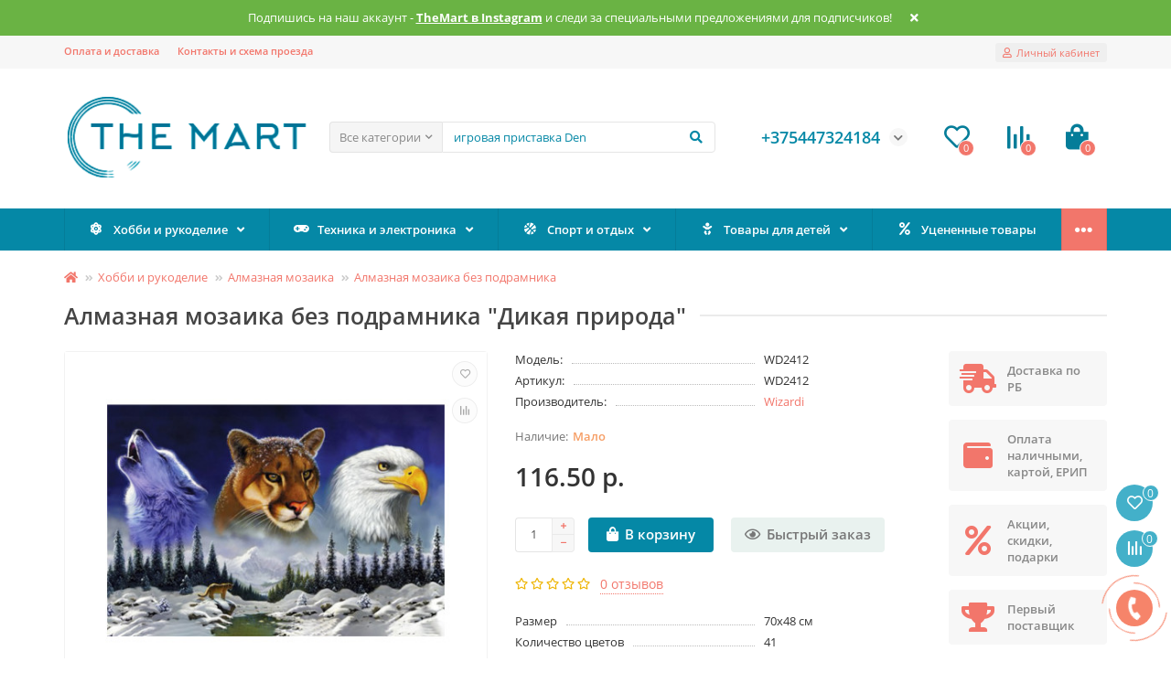

--- FILE ---
content_type: text/html; charset=utf-8
request_url: https://themart.by/hobby/diamond-painting/dp-without-stretcher/wizardi-wd2412.html
body_size: 25482
content:
<!DOCTYPE html>
<html dir="ltr" lang="ru">
<head>
<title>Алмазная мозаика без подрамника &quot;Дикая природа&quot; (арт WD2412) от &quot;Wizardi&quot; купить в интернет-магазине в Минске, в Беларуси.</title>
<meta charset="UTF-8" />
<meta name="viewport" content="width=device-width, initial-scale=1, maximum-scale=3" />
<meta http-equiv="X-UA-Compatible" content="IE=edge" />
<base href="https://themart.by/" />
<meta name="description" content="Алмазная мозаика без подрамника &quot;Дикая природа&quot; по  отличной цене в нашем магазине.  Широкий ассортимент  алмазной вышивки с доставкой  до вашей двери.  Заходите! " />
<meta name="keywords" content="алмазная мозаика, wizardi, алмазная вышивка, товар, интернет-магазин, минск, беларусь, themart" />
<meta property="og:title" content="Алмазная мозаика без подрамника &quot;Дикая природа&quot; (арт WD2412) от &quot;Wizardi&quot; купить в интернет-магазине в Минске, в Беларуси." />
<meta property="og:type" content="website" />
<meta property="og:url" content="https://themart.by/hobby/diamond-painting/dp-without-stretcher/wizardi-wd2412.html" />
<meta property="og:image" content="https://themart.by/image/catalog/logo_tm.png" />
<meta property="og:site_name" content="Интернет-магазин The Mart" />
<meta name="theme-color" content="#0588a6" />
<link href="https://themart.by/hobby/diamond-painting/dp-without-stretcher/wizardi-wd2412.html" rel="canonical" />
<link href="https://themart.by/image/catalog/favicon_tm.png" rel="icon" />
	<link href="catalog/view/theme/unishop2/fonts/opensans/opensans-regular.woff2" rel="preload" as="font" type="font/woff2" crossorigin />
	<link href="catalog/view/theme/unishop2/fonts/opensans/opensans-medium.woff2" rel="preload" as="font" type="font/woff2" crossorigin />
	<link href="catalog/view/theme/unishop2/fonts/fa-solid-900.woff2" rel="preload" as="font" type="font/woff2" crossorigin />
	<link href="catalog/view/theme/unishop2/fonts/fa-regular-400.woff2" rel="preload" as="font" type="font/woff2" crossorigin />
	
	<link href="catalog/view/theme/unishop2/stylesheet/bootstrap.min.css" rel="stylesheet" media="screen" />
	
	<link href="catalog/view/theme/unishop2/stylesheet/opensans.css" rel="stylesheet" media="screen" />
	
	<link href="catalog/view/theme/unishop2/stylesheet/stylesheet.css?v=2.3.0.0" rel="stylesheet" media="screen" />
	
	<link href="catalog/view/theme/unishop2/stylesheet/font-awesome.min.css" rel="stylesheet" media="screen" />
	
	<link href="catalog/view/theme/unishop2/stylesheet/animate.css" rel="stylesheet" media="screen" />
	
	<link href="catalog/view/theme/unishop2/stylesheet/generated.0.css?v=1691348876188" rel="stylesheet" media="screen" />
	
	<link href="catalog/view/theme/unishop2/stylesheet/request.css" rel="stylesheet" media="screen" />
	
	<link href="catalog/view/theme/unishop2/stylesheet/product-page.css" rel="stylesheet" media="screen" />
	
	<link href="catalog/view/theme/unishop2/stylesheet/livesearch.css" rel="stylesheet" media="screen" />
	
	<link href="catalog/view/theme/unishop2/stylesheet/flymenu.css" rel="stylesheet" media="screen" />
	
	<link href="catalog/view/theme/unishop2/stylesheet/subscribe.css" rel="stylesheet" media="screen" />
	
	<link href="catalog/view/theme/unishop2/stylesheet/topstripe.css" rel="stylesheet" media="screen" />
	
	<link href="catalog/view/theme/unishop2/stylesheet/notification.css" rel="stylesheet" media="screen" />
	
	<link href="catalog/view/theme/unishop2/stylesheet/generated-user-style.0.css" rel="stylesheet" media="screen" />
<script>const items_on_mobile = '2', module_on_mobile = 'grid', default_view = 'grid', default_mobile_view = 'grid';</script>
	
	<script src="catalog/view/theme/unishop2/js/jquery-2.2.4.min.js"></script>
	
	<script src="catalog/view/theme/unishop2/js/bootstrap.min.js"></script>
	
	<script src="catalog/view/theme/unishop2/js/common.js"></script>
	
	<script src="catalog/view/theme/unishop2/js/menu-aim.min.js"></script>
	
	<script src="catalog/view/theme/unishop2/js/owl.carousel.min.js"></script>
	
	<script src="catalog/view/theme/unishop2/js/jquery.highlight.min.js"></script>
	
	<script src="catalog/view/theme/unishop2/js/typed.min.js"></script>
	
	<script src="catalog/view/theme/unishop2/js/thumb-hover.js"></script>
	
	<script src="catalog/view/theme/unishop2/js/addit-img.js"></script>
	
	<script src="catalog/view/theme/unishop2/js/live-search.js"></script>
	
	<script src="catalog/view/theme/unishop2/js/user-request.js"></script>
	
	<script src="catalog/view/theme/unishop2/js/live-price.js"></script>
	
	<script src="catalog/view/theme/unishop2/js/fly-menu-cart.js"></script>
	
	<script src="catalog/view/theme/unishop2/js/quick-order.js"></script>
	
	<script src="catalog/view/theme/unishop2/js/login-register.js"></script>
	
	<script src="catalog/view/theme/unishop2/js/subscribe.js"></script>
	<link rel="icon" href="https://themart.by/favicon.ico" type="image/x-icon">
<!-- Global site tag (gtag.js) - Google Analytics -->
<script async src="https://www.googletagmanager.com/gtag/js?id=G-BYJ75XQG4V"></script>
<script>
  window.dataLayer = window.dataLayer || [];
  function gtag(){dataLayer.push(arguments);}
  gtag('js', new Date());

  gtag('config', 'G-BYJ75XQG4V');
gtag('config', 'AW-10817828790');
</script>
 <!-- Yandex.Metrika counter -->
<script type="text/javascript" >
   (function(m,e,t,r,i,k,a){m[i]=m[i]||function(){(m[i].a=m[i].a||[]).push(arguments)};
   m[i].l=1*new Date();k=e.createElement(t),a=e.getElementsByTagName(t)[0],k.async=1,k.src=r,a.parentNode.insertBefore(k,a)})
   (window, document, "script", "https://mc.yandex.ru/metrika/tag.js", "ym");

   ym(86380695, "init", {
        clickmap:true,
        trackLinks:true,
        accurateTrackBounce:true,
        webvisor:true,
        trackHash:true,
        ecommerce:"dataLayer"
   });
</script>
<noscript><div><img src="https://mc.yandex.ru/watch/86380695" style="position:absolute; left:-9999px;" alt="" /></div></noscript>
<!-- /Yandex.Metrika counter -->
<noscript><style>.uni-module__wrapper{opacity:1}</style></noscript>
</head>
<body >
	<header>
		<div id="top" class="top-menu">
			<div class="container">
				<div class="top-menu__links">
											<div class="top-links btn-group">
							<button class="top-menu__btn dropdown-toggle" data-toggle="dropdown"><i class="fas fa-bars"></i></button>
							<ul class="top-links__ul dropdown-menu dropdown-menu-left">
																	<li class="top-links__li"><a class="top-links__a" href="/delivery.html" title="Оплата и доставка">Оплата и доставка</a></li>
																	<li class="top-links__li"><a class="top-links__a" href="contacts/" title="Контакты и схема проезда">Контакты и схема проезда</a></li>
															</ul>
						</div>
									</div>
				<div class="top-menu__buttons">
											<div class="top-menu__wishlist status-2" data-products="">
							<div class="btn-group">
								<button class="top-menu__btn top-menu__wishlist-btn uni-href" data-href="https://themart.by/index.php?route=account/wishlist"><i class="far fa-heart"></i><span class="top-menu__btn-text">Избранное</span><span class="top-menu__wishlist-total uni-badge">0</span></button>
							</div>
						</div>
																<div class="top-menu__compare status-2" data-products="">
							<div class="btn-group">
								<button class="top-menu__btn top-menu__compare-btn uni-href" data-href="https://themart.by/index.php?route=product/compare"><i class="top-menu__compare-icon fas fa-align-right"></i><span class="top-menu__btn-text">Сравнение</span><span class="top-menu__compare-total uni-badge">0</span></button>
							</div>
						</div>
										 
					
					<div class="top-menu__account">
						<div id="account" class="btn-group">
							<button class="top-menu__btn dropdown-toggle" data-toggle="dropdown"><i class="far fa-user"></i><span class="top-menu__btn-text">Личный кабинет</span></button>
							<ul class="dropdown-menu dropdown-menu-right">
																	<li><a onclick="uniLoginOpen();"><i class="fas fa-fw fa-sign-in-alt"></i>Авторизация</a></li>
									<li><a onclick="uniRegisterOpen();"><i class="fas fa-fw fa-user-plus"></i>Регистрация</a></li>
															</ul>
						</div>
					</div>
				</div>
			</div>
		</div>
		<div class="container">
			<div class="header-block row-flex">
				<div class="header-block__item header-block__item-logo col-sm-6 col-md-3 col-lg-3 col-xxl-4">
					<div id="logo" class="header-logo">
																					<a href="https://themart.by/"><img src="https://themart.by/image/catalog/logo_tm.png" title="Интернет-магазин The Mart" alt="Интернет-магазин The Mart" width="279" height="98" class="img-responsive" /></a>
																		</div>
				</div>
				<div id="search" class="header-block__item header-block__item-search  hidden-xs hidden-sm">
					<div class="header-search">
	<div class="header-search__form">
					<div class="header-search__category cat-id hide-on-mobile">
				<button type="button" class="header-search__category-btn dropdown-toggle" data-toggle="dropdown"><span class="header-search__category-span">Все категории</span></button>
				<input type="hidden" name="filter_category_id" value="" />
				<ul class="dropdown-menu">
					<li class="header-search__category-li" data-id=""><a>Все категории</a></li>
											<li class="header-search__category-li" data-id="180"><a>Хобби и рукоделие</a></li>
											<li class="header-search__category-li" data-id="181"><a>Техника и электроника</a></li>
											<li class="header-search__category-li" data-id="182"><a>Спорт и отдых</a></li>
											<li class="header-search__category-li" data-id="183"><a>Музыкальные инструменты</a></li>
											<li class="header-search__category-li" data-id="184"><a>Товары для детей</a></li>
											<li class="header-search__category-li" data-id="185"><a>Подарки и сувениры</a></li>
											<li class="header-search__category-li" data-id="187"><a>Сумки, рюкзаки</a></li>
											<li class="header-search__category-li" data-id="186"><a>Новогодние товары</a></li>
											<li class="header-search__category-li" data-id="242"><a>Уцененные товары</a></li>
									</ul>
			</div>
				<input type="text" name="search" value="" placeholder="Поиск" aria-label="Search" class="header-search__input hide-on-mobile form-control" />
		<button type="button" class="header-search__btn search-btn"><i class="fa fa-search"></i></button>
	</div>
	<div class="live-search" style="display:none"><ul class="live-search__ul"><li class="loading"></li></ul></div>
</div>
				</div>
				<div class="header-block__item header-block__item-telephone ">
					<div class="header-phones has-addit">
						<span class="header-phones__main  uni-href" data-href="tel:+375447324184" data-target="_blank" >+375447324184</span>
																			<i class="header-phones__show-phone dropdown-toggle fas fa-chevron-down" data-toggle="dropdown" data-target="header-phones__ul"></i>
							<ul class="header-phones__ul dropdown-menu dropdown-menu-right">
																	<li class="header-phones__li">
										<a onclick="uniRequestOpen(['mail', 'phone', 'comment']);" class="header-phones__callback"><span class="header-phones__span">Заказать звонок</span></a>
									</li>
																																									<li class="header-phones__text"><hr style="margin-top:5px" /><i class="far fa-clock fa-fw"></i> Работаем пн-пт с 9:00 до 17:00</li>
															</ul>
																	</div>
				</div>
									<div class="header-block__item header-block__item-wishlist" >
						<div class="header-wishlist uni-href" data-href="https://themart.by/index.php?route=account/wishlist" title="Избранное"><i class="header-wishlist__icon far fa-heart"></i><span class="header-wishlist__total-items">0</span></div>
					</div>
													<div class="header-block__item header-block__item-compare">
						<div class="header-compare uni-href" data-href="https://themart.by/index.php?route=product/compare" title="Сравнение"><i class="header-compare__icon fas fa-align-right"></i><span class="header-compare__total-items">0</span></div>
					</div>
								<div class="header-block__item header-block__item-cart"><div id="cart" class="header-cart">
	<div class="header-cart__btn dropdown-toggle" onclick="uniModalWindow('modal-cart', '', 'Корзина', $('header').find('.header-cart__dropdown').html())">
		<i class="header-cart__icon fa fa-shopping-bag"></i>
		<span id="cart-total" class="header-cart__total-items">0</span>
	</div>
	<div class="header-cart__dropdown dropdown-menu pull-right">
					<div class="header-cart__empty">Ваша корзина пуста!</div>
			</div>
</div></div>
			</div>
		</div>
		<div id="main-menu" class="container">
			<div class="row">
							<div class="menu-wrapper col-md-12">
		<nav id="menu" class="menu  menu2">
			<div class="menu__header" data-toggle="collapse" data-target=".main-menu__collapse">
				<i class="menu__header-icon fa fa-fw fa-bars hidden-xs hidden-sm"></i>
				<span class="menu__header-title">Каталог</span>
				<i class="menu-close menu__header-icon fas fa-times visible-xs visible-sm"></i>
			</div>
			<ul class="menu__collapse collapse main-menu__collapse">
									<li class="menu__level-1-li has-children">
						<a class="menu__level-1-a  chevron  " href="https://themart.by/hobby/">
							<i class="menu__level-1-icon fas fa-atom fa-fw"></i>							Хобби и рукоделие
						</a>
																																										<span class="menu__pm menu__level-1-pm visible-xs visible-sm"><i class="fa fa-plus"></i><i class="fa fa-minus"></i></span>
							<div class="menu__level-2  column-2">
								
																	<div class="menu__level-2-ul  has-image  col-md-6">
										<img src="https://themart.by/image/cache/catalog/shop/1_Hobby/1_painting_by_numbers/pbn_logo-100x100.jpg" loading="lazy" alt="Картины по номерам" class="menu__level-2-img" />										<a class="menu__level-2-a has-children " href="https://themart.by/hobby/paintings-by-numbers/">Картины по номерам</a>
																					<span class="menu__pm menu__level-2-pm visible-xs visible-sm"><i class="fa fa-plus"></i><i class="fa fa-minus"></i></span>
											<div class="menu__level-3">
												<ul class="menu__level-3-ul">
																											<li class="menu__level-3-li"><a class="menu__level-3-a " href="https://themart.by/hobby/paintings-by-numbers/paint-belosnezhka/">Картины по номерам &quot;Белоснежка&quot;</a></li>
																											<li class="menu__level-3-li"><a class="menu__level-3-a " href="https://themart.by/hobby/paintings-by-numbers/pbn_wizardi/">Картины по номерам &quot;Wizardi&quot;</a></li>
																											<li class="menu__level-3-li"><a class="menu__level-3-a " href="https://themart.by/hobby/paintings-by-numbers/pbn_artcity/">Картины по номерам &quot;Art City&quot;</a></li>
																																						</ul>
											</div>
																			</div>
																	<div class="menu__level-2-ul  has-image  col-md-6">
										<img src="https://themart.by/image/cache/catalog/shop/1_Hobby/2_diamond_painting/dp_logo-100x100.jpg" loading="lazy" alt="Алмазная мозаика" class="menu__level-2-img" />										<a class="menu__level-2-a has-children " href="https://themart.by/hobby/diamond-painting/">Алмазная мозаика</a>
																					<span class="menu__pm menu__level-2-pm visible-xs visible-sm"><i class="fa fa-plus"></i><i class="fa fa-minus"></i></span>
											<div class="menu__level-3">
												<ul class="menu__level-3-ul">
																											<li class="menu__level-3-li"><a class="menu__level-3-a " href="https://themart.by/hobby/diamond-painting/dp-without-stretcher/">Алмазная мозаика без подрамника</a></li>
																											<li class="menu__level-3-li"><a class="menu__level-3-a " href="https://themart.by/hobby/diamond-painting/dp-on-stretcher/">Алмазная мозаика на подрамнике</a></li>
																											<li class="menu__level-3-li"><a class="menu__level-3-a " href="https://themart.by/hobby/diamond-painting/dp_wood/">Алмазная мозаика на дереве</a></li>
																																						</ul>
											</div>
																			</div>
																	<div class="menu__level-2-ul  has-image  col-md-6">
										<img src="https://themart.by/image/cache/catalog/shop/1_Hobby/3_Embroidery/vishivka_logo-100x100.jpg" loading="lazy" alt="Вышивка" class="menu__level-2-img" />										<a class="menu__level-2-a has-children " href="https://themart.by/hobby/embroidery/">Вышивка</a>
																					<span class="menu__pm menu__level-2-pm visible-xs visible-sm"><i class="fa fa-plus"></i><i class="fa fa-minus"></i></span>
											<div class="menu__level-3">
												<ul class="menu__level-3-ul">
																											<li class="menu__level-3-li"><a class="menu__level-3-a " href="https://themart.by/hobby/embroidery/cross-stitch/">Вышивание крестиком</a></li>
																											<li class="menu__level-3-li"><a class="menu__level-3-a " href="https://themart.by/hobby/embroidery/beadwork/">Вышивание бисером</a></li>
																																						</ul>
											</div>
																			</div>
																	<div class="menu__level-2-ul  has-image  col-md-6">
										<img src="https://themart.by/image/cache/catalog/shop/1_Hobby/4_Handicraft_accessories/acc_logo-100x100.jpg" loading="lazy" alt="Аксессуары для рукоделия" class="menu__level-2-img" />										<a class="menu__level-2-a has-children " href="https://themart.by/hobby/accessories-for-needlework/">Аксессуары для рукоделия</a>
																					<span class="menu__pm menu__level-2-pm visible-xs visible-sm"><i class="fa fa-plus"></i><i class="fa fa-minus"></i></span>
											<div class="menu__level-3">
												<ul class="menu__level-3-ul">
																											<li class="menu__level-3-li"><a class="menu__level-3-a " href="https://themart.by/hobby/accessories-for-needlework/easels/">Мольберты</a></li>
																											<li class="menu__level-3-li"><a class="menu__level-3-a " href="https://themart.by/hobby/accessories-for-needlework/organizers/">Органайзеры</a></li>
																											<li class="menu__level-3-li"><a class="menu__level-3-a " href="https://themart.by/hobby/accessories-for-needlework/hoop/">Пяльцы</a></li>
																											<li class="menu__level-3-li"><a class="menu__level-3-a " href="https://themart.by/hobby/accessories-for-needlework/handicraft-bags/">Сумки для рукоделия</a></li>
																											<li class="menu__level-3-li"><a class="menu__level-3-a " href="https://themart.by/hobby/accessories-for-needlework/handiwork-tool-kits/">Наборы инструментов для рукоделия</a></li>
																																						</ul>
											</div>
																			</div>
																	<div class="menu__level-2-ul  col-md-6">
																				<a class="menu__level-2-a  " href="https://themart.by/hobby/puzzles/">Деревянные пазлы</a>
																			</div>
																	<div class="menu__level-2-ul  has-image  col-md-6">
										<img src="https://themart.by/image/cache/catalog/shop/1_Hobby/6_Scrapbooking_goods/scrap_logo-100x100.jpg" loading="lazy" alt="Скрапбукинг" class="menu__level-2-img" />										<a class="menu__level-2-a has-children " href="https://themart.by/hobby/scrapbooking-goods/">Скрапбукинг</a>
																					<span class="menu__pm menu__level-2-pm visible-xs visible-sm"><i class="fa fa-plus"></i><i class="fa fa-minus"></i></span>
											<div class="menu__level-3">
												<ul class="menu__level-3-ul">
																											<li class="menu__level-3-li"><a class="menu__level-3-a " href="https://themart.by/hobby/scrapbooking-goods/scrapbooking-paper/">Бумага для скрапбукинга</a></li>
																											<li class="menu__level-3-li"><a class="menu__level-3-a " href="https://themart.by/hobby/scrapbooking-goods/postcards/">Открытки</a></li>
																											<li class="menu__level-3-li"><a class="menu__level-3-a " href="https://themart.by/hobby/scrapbooking-goods/albums/">Альбомы</a></li>
																											<li class="menu__level-3-li"><a class="menu__level-3-a " href="https://themart.by/hobby/scrapbooking-goods/3d-stickers/">3D стикеры</a></li>
																											<li class="menu__level-3-li"><a class="menu__level-3-a " href="https://themart.by/hobby/scrapbooking-goods/scrapbooking-tools/">Инструменты</a></li>
																																						</ul>
											</div>
																			</div>
																	<div class="menu__level-2-ul  has-image  col-md-6">
										<img src="https://themart.by/image/cache/catalog/shop/1_Hobby/5_Handicraft_materials/mat_logo-100x100.jpg" loading="lazy" alt="Материалы для рукоделия" class="menu__level-2-img" />										<a class="menu__level-2-a has-children " href="https://themart.by/hobby/materials-for-needlework/">Материалы для рукоделия</a>
																					<span class="menu__pm menu__level-2-pm visible-xs visible-sm"><i class="fa fa-plus"></i><i class="fa fa-minus"></i></span>
											<div class="menu__level-3">
												<ul class="menu__level-3-ul">
																											<li class="menu__level-3-li"><a class="menu__level-3-a " href="https://themart.by/hobby/materials-for-needlework/decor/">Декор</a></li>
																											<li class="menu__level-3-li"><a class="menu__level-3-a " href="https://themart.by/hobby/materials-for-needlework/beads/">Бусины</a></li>
																											<li class="menu__level-3-li"><a class="menu__level-3-a " href="https://themart.by/hobby/materials-for-needlework/fluffy-wire/">Пушистая проволока (шенил)</a></li>
																											<li class="menu__level-3-li"><a class="menu__level-3-a " href="https://themart.by/hobby/materials-for-needlework/pom-poms/">Помпоны</a></li>
																											<li class="menu__level-3-li"><a class="menu__level-3-a " href="https://themart.by/hobby/materials-for-needlework/decorative-tape/">Декоративный скотч</a></li>
																											<li class="menu__level-3-li"><a class="menu__level-3-a " href="https://themart.by/hobby/materials-for-needlework/creation-of-jewelry/">Создание бижутерии</a></li>
																																						</ul>
											</div>
																			</div>
																	<div class="menu__level-2-ul  has-image  col-md-6">
										<img src="https://themart.by/image/cache/catalog/shop/1_Hobby/8_Baguette_frames/baget_logo-100x100.jpg" loading="lazy" alt="Багетные рамы" class="menu__level-2-img" />										<a class="menu__level-2-a has-children " href="https://themart.by/hobby/baguette-frames/">Багетные рамы</a>
																					<span class="menu__pm menu__level-2-pm visible-xs visible-sm"><i class="fa fa-plus"></i><i class="fa fa-minus"></i></span>
											<div class="menu__level-3">
												<ul class="menu__level-3-ul">
																											<li class="menu__level-3-li"><a class="menu__level-3-a " href="https://themart.by/hobby/baguette-frames/baguette-frames-20-25/">Багетные рамы (20 х 25 см)</a></li>
																											<li class="menu__level-3-li"><a class="menu__level-3-a " href="https://themart.by/hobby/baguette-frames/baguette-frames-20-30/">Багетные рамы (20 х 30 см)</a></li>
																											<li class="menu__level-3-li"><a class="menu__level-3-a " href="https://themart.by/hobby/baguette-frames/baguette-frames-30-40/">Багетные рамы (30 х 40 см)</a></li>
																											<li class="menu__level-3-li"><a class="menu__level-3-a " href="https://themart.by/hobby/baguette-frames/baguette-frames-40-50/">Багетные рамы (40 х 50 см)</a></li>
																																						</ul>
											</div>
																			</div>
																	<div class="menu__level-2-ul  col-md-6">
																				<a class="menu__level-2-a  " href="https://themart.by/hobby/icons/">Иконы</a>
																			</div>
																							</div>
											</li>
																									<li class="menu__level-1-li has-children">
						<a class="menu__level-1-a  chevron  " href="https://themart.by/electronics/">
							<i class="menu__level-1-icon fas fa-gamepad fa-fw"></i>							Техника и электроника
						</a>
																																										<span class="menu__pm menu__level-1-pm visible-xs visible-sm"><i class="fa fa-plus"></i><i class="fa fa-minus"></i></span>
							<div class="menu__level-2  column-1">
								
																	<div class="menu__level-2-ul  col-md-12">
																				<a class="menu__level-2-a  " href="https://themart.by/electronics/gaming-consoles/">Игровые приставки</a>
																			</div>
																	<div class="menu__level-2-ul  col-md-12">
																				<a class="menu__level-2-a  " href="https://themart.by/electronics/headphones/">Игровые наушники</a>
																			</div>
																	<div class="menu__level-2-ul  col-md-12">
																				<a class="menu__level-2-a  " href="https://themart.by/electronics/speakers/">Компьютерные колонки</a>
																			</div>
																	<div class="menu__level-2-ul  col-md-12">
																				<a class="menu__level-2-a  " href="https://themart.by/electronics/computer_mouses/">Компьютерные мыши</a>
																			</div>
																	<div class="menu__level-2-ul  col-md-12">
																				<a class="menu__level-2-a  " href="https://themart.by/electronics/keyboards/">Компьютерные клавиатуры</a>
																			</div>
																	<div class="menu__level-2-ul  col-md-12">
																				<a class="menu__level-2-a has-children " href="https://themart.by/electronics/accessories-for-tech/">Аксессуары</a>
																					<span class="menu__pm menu__level-2-pm visible-xs visible-sm"><i class="fa fa-plus"></i><i class="fa fa-minus"></i></span>
											<div class="menu__level-3">
												<ul class="menu__level-3-ul">
																											<li class="menu__level-3-li"><a class="menu__level-3-a " href="https://themart.by/electronics/accessories-for-tech/mouse_pads/">Коврики для мышки</a></li>
																											<li class="menu__level-3-li"><a class="menu__level-3-a " href="https://themart.by/electronics/accessories-for-tech/laptop_stands/">Подставки для ноутбука</a></li>
																											<li class="menu__level-3-li"><a class="menu__level-3-a " href="https://themart.by/electronics/accessories-for-tech/headphone_stands/">Подставки для наушников</a></li>
																											<li class="menu__level-3-li"><a class="menu__level-3-a " href="https://themart.by/electronics/accessories-for-tech/false_ears/">Накладные ушки для наушников</a></li>
																																						</ul>
											</div>
																			</div>
																							</div>
											</li>
																									<li class="menu__level-1-li has-children">
						<a class="menu__level-1-a  chevron  " href="https://themart.by/sports-and-recreation/">
							<i class="menu__level-1-icon fas fa-basketball-ball fa-fw"></i>							Спорт и отдых
						</a>
																																										<span class="menu__pm menu__level-1-pm visible-xs visible-sm"><i class="fa fa-plus"></i><i class="fa fa-minus"></i></span>
							<div class="menu__level-2  column-1">
								
																	<div class="menu__level-2-ul  col-md-12">
																				<a class="menu__level-2-a  " href="https://themart.by/sports-and-recreation/billiards/">Бильярд</a>
																			</div>
																	<div class="menu__level-2-ul  col-md-12">
																				<a class="menu__level-2-a  " href="https://themart.by/sports-and-recreation/football/">Футбол (кикер)</a>
																			</div>
																	<div class="menu__level-2-ul  col-md-12">
																				<a class="menu__level-2-a  " href="https://themart.by/sports-and-recreation/air-hockey/">Аэрохоккей</a>
																			</div>
																							</div>
											</li>
																									<li class="menu__level-1-li has-children">
						<a class="menu__level-1-a  chevron  " href="https://themart.by/childen-s-goods/">
							<i class="menu__level-1-icon fas fa-baby fa-fw"></i>							Товары для детей
						</a>
																																										<span class="menu__pm menu__level-1-pm visible-xs visible-sm"><i class="fa fa-plus"></i><i class="fa fa-minus"></i></span>
							<div class="menu__level-2  column-1">
								
																	<div class="menu__level-2-ul  col-md-12">
																				<a class="menu__level-2-a  " href="https://themart.by/childen-s-goods/roomboxes/">Румбоксы</a>
																			</div>
																	<div class="menu__level-2-ul  col-md-12">
																				<a class="menu__level-2-a  " href="https://themart.by/childen-s-goods/hairpins/">Заколки</a>
																			</div>
																	<div class="menu__level-2-ul  col-md-12">
																				<a class="menu__level-2-a  " href="https://themart.by/childen-s-goods/notepads/">Блокноты</a>
																			</div>
																	<div class="menu__level-2-ul  col-md-12">
																				<a class="menu__level-2-a  " href="https://themart.by/childen-s-goods/lamps/">Ночные светильники</a>
																			</div>
																	<div class="menu__level-2-ul  col-md-12">
																				<a class="menu__level-2-a  " href="https://themart.by/childen-s-goods/interior-toys/">Интерьерные игрушки</a>
																			</div>
																							</div>
											</li>
																									<li class="menu__level-1-li ">
						<a class="menu__level-1-a  " href="https://themart.by/sales/">
							<i class="menu__level-1-icon fa fa-percent fa-fw"></i>							Уцененные товары
						</a>
											</li>
																									<li class="menu__level-1-li has-children">
						<a class="menu__level-1-a  chevron  " href="/about_us.html">
							<i class="menu__level-1-icon fa fa-user fa-fw"></i>							О компании
						</a>
																																										<span class="menu__pm menu__level-1-pm visible-xs visible-sm"><i class="fa fa-plus"></i><i class="fa fa-minus"></i></span>
							<div class="menu__level-2  column-1">
								
																	<div class="menu__level-2-ul  col-md-12">
																				<a class="menu__level-2-a  " href="/contacts/">Контакты</a>
																			</div>
																	<div class="menu__level-2-ul  col-md-12">
																				<a class="menu__level-2-a  " href="/delivery.html">Оплата и доставка</a>
																			</div>
																	<div class="menu__level-2-ul  col-md-12">
																				<a class="menu__level-2-a  " href="privacy/">Политика безопасности</a>
																			</div>
																							</div>
											</li>
																									<li class="menu__level-1-li ">
						<a class="menu__level-1-a  " href="specials/">
							<i class="menu__level-1-icon fa fa-fire fa-fw"></i>							Акции
						</a>
											</li>
																							</ul>
		</nav>
	</div>
	<div class="menu-open visible-xs visible-sm">
		<i class="menu-open__icon fas fa-bars"></i>
		<span class="menu-open__title show-on-mobile">Каталог</span>
	</div>
			<script>uniMenuUpd('.menu2 .menu__collapse');</script>

				<div id="search2" class="visible-xs visible-sm"></div>
				<script>$('#search .header-search').clone().appendTo('#search2');</script>
			</div>
		</div>
	</header>
	<main>
<div id="product" class="container">
	<ul class="breadcrumb mobile ">
									<li><a href="https://themart.by/"><i class="fa fa-home"></i></a></li>
												<li><a href="https://themart.by/hobby/">Хобби и рукоделие</a></li>
												<li><a href="https://themart.by/hobby/diamond-painting/">Алмазная мозаика</a></li>
												<li><a href="https://themart.by/hobby/diamond-painting/dp-without-stretcher/">Алмазная мозаика без подрамника</a></li>
																		</ul>
	<div class="row">
													<div id="content" class="col-sm-12">
			
			<h1 class="heading">Алмазная мозаика без подрамника &quot;Дикая природа&quot;</h1>
			<div class="uni-wrapper">
			<div class="row">
				<div class="product-page col-sm-12 col-md-12 col-lg-10">
					<div class="row">
						<div class="product-page__image col-sm-6">
																								<div class="product-page__image-main uni-item">
																				<div class="product-page__image-main-carousel">
											<img src="https://themart.by/image/cache/catalog/shop/1_Hobby/2_diamond_painting/Wizardi/06-06/595549570-almaznaya-mozaika-bez-podramnika-dikaya-priroda-wd2412-500x400.jpg" alt="Алмазная мозаика без подрамника &quot;Дикая природа&quot;" title="Алмазная мозаика без подрамника &quot;Дикая природа&quot;" data-thumb="https://themart.by/image/cache/catalog/shop/1_Hobby/2_diamond_painting/Wizardi/06-06/595549570-almaznaya-mozaika-bez-podramnika-dikaya-priroda-wd2412-500x400.jpg" data-full="https://themart.by/image/cache/catalog/shop/1_Hobby/2_diamond_painting/Wizardi/06-06/595549570-almaznaya-mozaika-bez-podramnika-dikaya-priroda-wd2412-1200x800.jpg" width="500" height="400" class="product-page__image-main-img img-responsive" />
																																				<img src="https://themart.by/image/cache/catalog/shop/1_Hobby/2_diamond_painting/Wizardi/06-06/110299003-almaznaya-mozaika-bez-podramnika-dikaya-priroda-wd2412-500x400.jpg" alt="Алмазная мозаика без подрамника &quot;Дикая природа&quot;" title="Алмазная мозаика без подрамника &quot;Дикая природа&quot;" data-thumb="https://themart.by/image/cache/catalog/shop/1_Hobby/2_diamond_painting/Wizardi/06-06/110299003-almaznaya-mozaika-bez-podramnika-dikaya-priroda-wd2412-500x400.jpg" data-full="https://themart.by/image/cache/catalog/shop/1_Hobby/2_diamond_painting/Wizardi/06-06/110299003-almaznaya-mozaika-bez-podramnika-dikaya-priroda-wd2412-1200x800.jpg" width="500" height="400" loading="lazy" class="product-page__image-main-img img-responsive" />
																									<img src="https://themart.by/image/cache/catalog/shop/1_Hobby/2_diamond_painting/Wizardi/06-06/436607681-almaznaya-mozaika-bez-podramnika-dikaya-priroda-wd2412-500x400.jpg" alt="Алмазная мозаика без подрамника &quot;Дикая природа&quot;" title="Алмазная мозаика без подрамника &quot;Дикая природа&quot;" data-thumb="https://themart.by/image/cache/catalog/shop/1_Hobby/2_diamond_painting/Wizardi/06-06/436607681-almaznaya-mozaika-bez-podramnika-dikaya-priroda-wd2412-500x400.jpg" data-full="https://themart.by/image/cache/catalog/shop/1_Hobby/2_diamond_painting/Wizardi/06-06/436607681-almaznaya-mozaika-bez-podramnika-dikaya-priroda-wd2412-1200x800.jpg" width="500" height="400" loading="lazy" class="product-page__image-main-img img-responsive" />
																																	</div>
																					<button type="button" title="В закладки" onclick="wishlist.add(5590);" class="product-page__wishlist-btn wishlist"><i class="far fa-heart"></i></button>
																															<button type="button" title="В сравнение" onclick="compare.add(5590);" class="product-page__compare-btn compare"><i class="fas fa-align-right"></i></button>
																			</div>
																									<div class="product-page__image-addit owl-carousel">
										<img src="https://themart.by/image/cache/catalog/shop/1_Hobby/2_diamond_painting/Wizardi/06-06/595549570-almaznaya-mozaika-bez-podramnika-dikaya-priroda-wd2412-80x80.jpg" alt="Алмазная мозаика без подрамника &quot;Дикая природа&quot;" class="product-page__image-addit-img addit-img-0  selected img-responsive" data-thumb="https://themart.by/image/cache/catalog/shop/1_Hobby/2_diamond_painting/Wizardi/06-06/595549570-almaznaya-mozaika-bez-podramnika-dikaya-priroda-wd2412-500x400.jpg" width="80" height="80" />
																																	<img src="https://themart.by/image/cache/catalog/shop/1_Hobby/2_diamond_painting/Wizardi/06-06/110299003-almaznaya-mozaika-bez-podramnika-dikaya-priroda-wd2412-80x80.jpg" alt="Алмазная мозаика без подрамника &quot;Дикая природа&quot;" class="product-page__image-addit-img addit-img-1 img-responsive" loading="lazy" data-thumb="https://themart.by/image/cache/catalog/shop/1_Hobby/2_diamond_painting/Wizardi/06-06/110299003-almaznaya-mozaika-bez-podramnika-dikaya-priroda-wd2412-500x400.jpg" width="80" height="80" />
																							<img src="https://themart.by/image/cache/catalog/shop/1_Hobby/2_diamond_painting/Wizardi/06-06/436607681-almaznaya-mozaika-bez-podramnika-dikaya-priroda-wd2412-80x80.jpg" alt="Алмазная мозаика без подрамника &quot;Дикая природа&quot;" class="product-page__image-addit-img addit-img-2 img-responsive" loading="lazy" data-thumb="https://themart.by/image/cache/catalog/shop/1_Hobby/2_diamond_painting/Wizardi/06-06/436607681-almaznaya-mozaika-bez-podramnika-dikaya-priroda-wd2412-500x400.jpg" width="80" height="80" />
																														</div>
																					</div>
						<div class="product-block col-sm-6">
							<div class="product-data">
																	<div class="product-data__item model"><div class="product-data__item-div">Модель:</div> WD2412</div>
																									<div class="product-data__item sku"><div class="product-data__item-div">Артикул:</div> WD2412</div>
																									<div class="product-data__item manufacturer"><div class="product-data__item-div">Производитель:</div><a href="https://themart.by/pr_wizardi.html">Wizardi</a></div>
																																																																																																																									</div>
																<div class="qty-indicator" data-text="Наличие:">
					<div class="qty-indicator__text text-2">
				Мало
			</div>
			</div>
																						<div class="product-page__price price" data-price="116.5" data-special="0" data-discount="">
																			116.50 р.
																	</div>
																																													<div class="product-page__cart">
									<input type="hidden" name="product_id" value="5590" />
																			<div class="qty-switch">
											<input type="text" name="quantity" value="1" data-minimum="1" id="input-quantity" class="qty-switch__input form-control" />
											<div>
												<i class="qty-switch__btn fa fa-plus btn-default"></i>
												<i class="qty-switch__btn fa fa-minus btn-default"></i>
											</div>
										</div>
																		<button type="button" class="product-page__add-to-cart add_to_cart btn btn-xl " data-pid="5590" id="button-cart"><i class="fa fa-shopping-bag"></i><span>В корзину</span></button>
									<button type="button" class="product-page__quick-order quick-order btn btn-lg btn-xl "  title="Быстрый заказ" onclick="quick_order('5590', true);"><i class="far fa-eye"></i><span class="hidden-xs hidden-sm">Быстрый заказ</span></button>
								</div>
																																					<div class="product-page__rating rating">
																			<i class="far fa-star"></i>
																			<i class="far fa-star"></i>
																			<i class="far fa-star"></i>
																			<i class="far fa-star"></i>
																			<i class="far fa-star"></i>
																
									&nbsp;&nbsp;<a onclick="$('a[href=\'#tab-review\']').click(); uniScrollTo('#tab-review'); return false;" class="product-page__rating-a">0 отзывов</a>
								</div>
																						<div class="product-page__short-attribute product-data">
																																																							<div class="product-data__item"><div class="product-data__item-div">Размер</div>70х48 см</div>
																																																<div class="product-data__item"><div class="product-data__item-div">Количество цветов</div>41</div>
																																																<div class="product-data__item"><div class="product-data__item-div">Тип страз</div>Квадратные</div>
																																																<div class="product-data__item"><div class="product-data__item-div">Наличие подрамника</div>Нет</div>
																																																<div class="product-data__item"><div class="product-data__item-div">Выкладка</div>Полная</div>
																																																																																													
																											</div>
								<a class="product-page__more-attr" onclick="$('a[href=\'#tab-specification\']').click(); uniScrollTo('#tab-specification'); return false;">Все характеристики</a>
																						<div class="product-page__share">
									<div id="goodshare" data-socials="facebook,vkontakte,twitter,telegram,viber"></div>
								</div>
																				</div>
					</div>
				</div>
									<div class="col-sm-12 col-md-12 col-lg-2">
							<div class="product-banner row row-flex">
												<div class="col-xs-6 col-sm-4 col-md-4 col-lg-12 hidden-xs">
									<div class="product-banner__item">
													<i class="product-banner__icon fas fa-shipping-fast fa-fw"></i>
								<div class="product-banner__text">
					<span class="product-banner__text-span ">Доставка по РБ</span>
				</div>
				</div>
			</div>
					<div class="col-xs-6 col-sm-4 col-md-4 col-lg-12 hidden-xs">
									<div class="product-banner__item">
													<i class="product-banner__icon fa fa-wallet fa-fw"></i>
								<div class="product-banner__text">
					<span class="product-banner__text-span ">Оплата наличными, картой, ЕРИП</span>
				</div>
				</div>
			</div>
					<div class="col-xs-6 col-sm-4 col-md-4 col-lg-12 hidden-xs">
									<div class="product-banner__item">
													<i class="product-banner__icon fa fa-percent fa-fw"></i>
								<div class="product-banner__text">
					<span class="product-banner__text-span ">Акции, скидки, подарки</span>
				</div>
				</div>
			</div>
					<div class="col-xs-6 col-sm-4 col-md-4 col-lg-12 hidden-xs">
									<div class="product-banner__item">
													<i class="product-banner__icon fa fa-trophy fa-fw"></i>
								<div class="product-banner__text">
					<span class="product-banner__text-span ">Первый поставщик</span>
				</div>
				</div>
			</div>
					<div class="col-xs-6 col-sm-4 col-md-4 col-lg-12 hidden-xs">
									<div class="product-banner__item">
													<i class="product-banner__icon fa fa-shield-alt fa-fw"></i>
								<div class="product-banner__text">
					<span class="product-banner__text-span ">Гарантия на товар</span>
				</div>
				</div>
			</div>
					<div class="col-xs-6 col-sm-4 col-md-4 col-lg-12 hidden-xs">
									<div class="product-banner__item">
													<i class="product-banner__icon far fa-clone fa-fw"></i>
								<div class="product-banner__text">
					<span class="product-banner__text-span ">Наличие сертификатов</span>
				</div>
				</div>
			</div>
			</div>
					</div>
							</div>
									
			<script>
				function uniPPI() {
					const parentBlock = '.product-page__image',
						  mainImgBlock = '.product-page__image-main',
						  mainCarousel = '.product-page__image-main-carousel',
						  mainImg = '.product-page__image-main-img',
						  additCarousel = '.product-page__image-addit',
						  additImg = '.product-page__image-addit-img';
				
					let createCarousel = () => {
						if($(additCarousel).length) {
							$(mainCarousel).addClass('owl-carousel').owlCarousel({
								items:1,
								dots:false,
								nav:true,
								navText: ['<i class="fa fa-chevron-left"></i>', '<i class="fa fa-chevron-right"></i>'],
								onDragged: function (event) {
									$(additCarousel).trigger('to.owl.carousel', [parseFloat(event.item.index)]);
									imgDataReplace(event.item.index);
								},
								onTranslate: function (event) {
									imgDataReplace(event.item.index);
								},
							});
				
							$(additCarousel).owlCarousel({
								responsive:{0:{items:5}, 450:{items:6}, 650:{items:8}, 1050:{items:10}},
								responsiveBaseElement:$(additCarousel),
								dots:false,
								mouseDrag:false,
								nav:true,
								navText: ['<i class="fa fa-chevron-left"></i>', '<i class="fa fa-chevron-right"></i>'],
								onRefreshed: function(event) {
									if (typeof(getPoipProduct) === 'function') {
										let html = '';
										setTimeout(function() {
											$(additImg).each(function() {
												html += '<a class="product-page__image-main-a" href="'+$(this).data('full')+'" title="'+$(this).attr('alt')+'">';
												html += '<img src="'+$(this).data('thumb')+'" alt="'+$(this).attr('alt')+'" class="img-responsive">';
												html += '</a>';
											});
						
											$(mainCarousel).trigger('replace.owl.carousel', html).trigger('refresh.owl.carousel').trigger('to.owl.carousel', [0, 250]);
										}, 200);
									}
								}
							});
						}
					}
					
					createCarousel();
					
					let refreshCarousel = () => {
						$(mainCarousel).trigger('refresh.owl.carousel');
						$(additCarousel).trigger('refresh.owl.carousel');
					}
					
					let removePreloader = () => {
						$(parentBlock+'.fixed '+mainImg+':first').on('load', () => {
							setTimeout(() => {
								$(mainImg).css({'opacity': 1});
								$('.preloader').remove();
							}, 250);
						});
					}
					
					let imgDataReplace = (indx) => {
						$(additImg).removeClass('selected');
						$('.addit-img-'+indx).addClass('selected');
						
						if(indx == 0 && !$(parentBlock).hasClass('fixed')) {
							$(mainImg).first().attr('src', $('.addit-img-'+indx).data('thumb'));
						}
					}

					let observer = new MutationObserver((e) => {
						createCarousel();
					});

					observer.observe($(parentBlock)[0], {childList:true});
					
					$('html body').on('click mouseover', additImg, function() {
						$(mainCarousel).trigger('to.owl.carousel', [parseFloat($(this).parent().index()), 250]);
						imgDataReplace($(this).parent().index())
					});
					
					let imgOpenPopup = () => {
						if($('.product-page__image-product-name').length) return;
						
						$(parentBlock).addClass('fixed').prepend('<div class="product-page__image-product-name">'+$('h1.heading').text()+' <i class="product-page__image-close fas fa-times"></i></div>');
						$(mainImgBlock).prepend('<div class="preloader"></div>');
						
						$(mainImg).each(function() {
							$(this).attr('src', $(this).data('full'));
						});
						
						refreshCarousel();
						removePreloader();
						
						$('html').addClass('scroll-disabled2');
					}
					
					$('html body').on('click', parentBlock+':not(.fixed) '+mainImg, () => {
						imgOpenPopup();
					});
					
					$('html body').on('click', parentBlock+'.fixed '+mainImg, () => {
						$(mainCarousel).trigger('next.owl.carousel');
					});
					
					$('html body').on('click', parentBlock+' .icon-play-large', function(e) {
						imgOpenPopup();
						$(this).html('<iframe id="ytplayer" type="text/html" src="'+$(this).prev().data('video')+'?autoplay=1" width="100%" height="100%" frameborder="0" autoplay="1"/>');
					});
					
					$('html body').on('click', '.product-page__image-close', function(e) {
						$('.product-page__image-product-name').remove();
						
						$(mainImg).each(function() {
							$(this).attr('src', $(this).data('thumb'));
						});
						
						$(parentBlock).find('iframe').remove();
						$(parentBlock).removeClass('fixed');

						refreshCarousel();
						
						$('html').removeClass('scroll-disabled2');
					});
					
					$(document).on('keydown', (e) => {
						if (e.keyCode == 37) $(mainCarousel).trigger('prev.owl.carousel');
						if (e.keyCode == 39) $(mainCarousel).trigger('next.owl.carousel');
						if (e.keyCode == 27) $('.product-page__image-close').click();
					});

											$('.product-page .option__item input').on('click', function() {
							$(mainCarousel).trigger('to.owl.carousel', [0, 250]);
							$(mainImg).first().attr('src', $(this).next().data('thumb'));
						});
									}
				
				uniPPI();
			</script>
			
			<div class="hidden-xs hidden-sm" style="height:20px"></div>
			<div>
			<ul class="product-page-tabs nav nav-tabs">
				<li class="active"><a href="#tab-description" data-toggle="tab"><i class="fas fa-fw fa-file-alt" aria-hidden="true"></i>Описание</a></li>
									<li><a href="#tab-specification" data-toggle="tab"><i class="fa fa-fw fa-list-alt" aria-hidden="true"></i>Характеристики</a></li>
													<li><a href="#tab-review" class="tab-review" data-toggle="tab"><i class="fas fa-fw fa-comments" aria-hidden="true"></i>Отзывы <span class="uni-badge">0</span></a></li>
																			<li><a href="#tab-question" class="tab-question" data-toggle="tab"><i class="fa fa-question fa-fw"></i>Вопрос-ответ  <span class="uni-badge hidden"></span></a></li>
											<li><a href="#tab-additional" class="tab-additional" data-toggle="tab"><i class="fa fa-truck fa-fw"></i>Информация о доставке <span class="uni-badge hidden"></span></a></li>
												</ul>
			<div class="tab-content">
				<div class="tab-pane active" id="tab-description">Алмазная мозаика без подрамника "Дикая природа" от "Wizardi" отлично подойдет любителям рукоделия, а также в качестве подарка родным и близким. Полная выкладка. Алмазная вышивка выкладывается акриловыми стразами на размеченную основу с клеевым слоем. В данном наборе используются Квадратные стразы. В итоге получается блестящий результат, переливающийся на свету. Выкладывать алмазную мозаику очень просто, поэтому она подойдет и для детского творчества. В наборе есть все необходимое для того, чтобы получить законченный результат: Плотная основа для картины с нанесенной схемой и клеевым слоем,  набор квадратных акриловых страз, пинцет, лоток для мозаики, инструкция</div>
									<div class="tab-pane" id="tab-specification">
													<h4 class="heading"><span>Информация о товаре</span></h4>
							<div class="product-data">
																	<div class="product-data__item">
										<div class="product-data__item-div">Размер</div>
										<div class="product-data__item-div">70х48 см</div>
									</div>
																	<div class="product-data__item">
										<div class="product-data__item-div">Количество цветов</div>
										<div class="product-data__item-div">41</div>
									</div>
																	<div class="product-data__item">
										<div class="product-data__item-div">Тип страз</div>
										<div class="product-data__item-div">Квадратные</div>
									</div>
																	<div class="product-data__item">
										<div class="product-data__item-div">Наличие подрамника</div>
										<div class="product-data__item-div">Нет</div>
									</div>
																	<div class="product-data__item">
										<div class="product-data__item-div">Выкладка</div>
										<div class="product-data__item-div">Полная</div>
									</div>
																	<div class="product-data__item">
										<div class="product-data__item-div">Тематика</div>
										<div class="product-data__item-div">Животные</div>
									</div>
																	<div class="product-data__item">
										<div class="product-data__item-div">Страна производства</div>
										<div class="product-data__item-div">Россия</div>
									</div>
																	<div class="product-data__item">
										<div class="product-data__item-div">Состав</div>
										<div class="product-data__item-div">Плотная основа для картины с нанесенной схемой и клеевым слоем, набор квадратных акриловых страз, пинцет, лоток для мозаики, инструкция</div>
									</div>
															</div>
																	</div>
													<div class="tab-pane" id="tab-review">
						<div class="review-info">
							<div class="review-info__total">Отзывов: 0</div>
							<div class="review-info__score hidden-xs">Средняя оценка: 0</div>
							<div class="review-info__rating rating hidden-xs">
																	<i class="far fa-star"></i>
																	<i class="far fa-star"></i>
																	<i class="far fa-star"></i>
																	<i class="far fa-star"></i>
																	<i class="far fa-star"></i>
															</div>
							<button class="btn btn-sm btn-primary" onclick="$('.review-form-wrapper').collapse('toggle');">Написать отзыв</button>
						</div>
						<div class="review-form-wrapper collapse">
						<form class="review-form form-horizontal uni-form" id="form-review">
															<div class="form-group required">
									<label class="col-sm-2 control-label" for="input-name">Ваше имя</label>
									<div class="col-sm-10">
										<input type="text" name="name" value="" id="input-name" class="form-control" />
									</div>
								</div>
																	<div class="form-group ">
										<label class="col-sm-2 control-label" for="input-review-plus">Достоинства</label>
										<div class="col-sm-10">
											<textarea name="plus" rows="5" id="input-review-plus" class="form-control"></textarea>
										</div>
									</div>
									<div class="form-group ">
										<label class="col-sm-2 control-label" for="input-review-minus">Недостатки</label>
										<div class="col-sm-10">
											<textarea name="minus" rows="5" id="input-review-minus" class="form-control"></textarea>
										</div>
									</div>
																<div class="form-group required">
									<label class="col-sm-2 control-label" for="input-review">Ваш отзыв</label>
									<div class="col-sm-10">
										<textarea name="text" rows="5" id="input-review" class="form-control"></textarea>
										<div class="help-block"><small><span style="color: #FF0000;">Примечание:</span> HTML разметка не поддерживается! Используйте обычный текст.</small></div>
									</div>
								</div>
								<div class="form-group required">
									<label class="col-sm-2 control-label">Рейтинг</label>
									<div class="col-sm-10">
										<input type="radio" name="rating" value="1" class="review-form__input" />
										<input type="radio" name="rating" value="2" class="review-form__input" />
										<input type="radio" name="rating" value="3" class="review-form__input" />
										<input type="radio" name="rating" value="4" class="review-form__input" />
										<input type="radio" name="rating" value="5" class="review-form__input" />
										
										<div class="review-form__stars rating">
											<i class="review-form__star far fa-star"></i>
											<i class="review-form__star far fa-star"></i>
											<i class="review-form__star far fa-star"></i>
											<i class="review-form__star far fa-star"></i>
											<i class="review-form__star far fa-star"></i>
										</div>
									</div>
								</div>
								<div class="captcha basic-captcha form-group required">
	<!-- <div class="captcha__title col-sm-12">* Капча</div> -->
			<label class="captcha__label col-sm-2 control-label" for="input-captcha">Капча</label>
		<div class="col-sm-10">
			<input type="text" name="captcha" id="input-captcha" class="captcha__input form-control" />
			<img src="index.php?route=extension/captcha/basic/captcha" loading="lazy" alt="" class="captcha__img" />
					</div>
	</div>

																	<div class="form-group">
										<label class="col-sm-2 hidden-xs"></label>
										<div class="col-sm-10">
											<label class="input"><input type="checkbox" name="agree" value="1" /><span>Я прочитал(-а) <a href="https://themart.by/index.php?route=information/information/agree&amp;information_id=3" class="agree"><b>Политика конфиденциальности</b></a> и согласен(-на) с условиями</span></label>
										</div>
									</div>
																<div class="form-group">
									<div class="col-sm-2 hidden-xs"></div>
									<div class="col-sm-10">
										<button type="button" id="button-review" data-loading-text="Загрузка..." class="review-form__btn btn btn-lg btn-primary">Отправить свой отзыв</button>
									</div>
								</div>
													</form>
						</div>
						<div id="review">Нет отзывов об этом товаре.</div>
					</div>
																			<div class="tab-pane" id="tab-question"></div>
											<div class="tab-pane" id="tab-additional"><p><span style="font-size: 16px;"><b><span style="font-size: 14px;">1. Самовывоз. </span></b><span style="font-size: 14px;">Свой заказ вы можете забрать на нашем складе самовывоза (Минск, ул. Тимирязева, д. 65Б, оф. 018, пн - пт с 9:00 до 16:30).</span></span></p><ul><li><span style="font-size: 14px;">Стоимость самовывоза - бесплатно.  </span></li></ul><p><span style="font-size: 16px;"><b><span style="font-size: 14px;">Внимание!</span></b><span style="font-size: 14px;"> </span><span style="font-size: 14px;">Предварительный звонок до вашего приезда обязателен!</span></span></p><p><span style="font-size: 16px;"><b><br></b></span></p><p><span style="font-size: 16px;"><b><span style="font-size: 14px;">2. Доставка курьером по Минску.</span><span style="font-size: 14px;"> </span></b><span style="font-size: 14px;">Ваш заказ вы можете получить курьером по г. Минск. Доставка осуществляется с помощью курьерской службы "Автолайтэкспресс". </span></span></p><p><span style="font-size: 14px;">Стоимость доставки по Минску: </span></p><ul><li><span style="font-size: 14px;">При сумме заказа до 70 р. - 5 р.</span></li><li><span style="font-size: 14px;">При сумме заказа более 70 р. - бесплатно </span></li></ul><p><span style="font-size: 14px;">Доставка крупногабаритных грузов (например, бильярдных столов более 3 футов) осуществляется до подъезда без поднятия на этаж. </span></p><p><span style="font-size: 16px;"><br></span></p><p><span style="font-size: 16px;"><b><span style="font-size: 14px;">3. Доставка курьером по Беларуси.</span><span style="font-size: 14px;"> </span></b><span style="font-size: 14px;">Ваш заказ мы можем доставить по всей Беларуси. </span></span><span style="font-size: 14px;">Доставка осуществляется с помощью курьерской службы "Автолайтэкспресс". Заказ привозят до вашей двери или подъезда. </span></p><p><span style="font-size: 14px;">Стоимость доставки по Беларуси: </span></p><ul><li><span style="font-size: 16px;"><span style="font-size: 14px;">Стоимость доставки мелко габаритных грузов</span><span style="font-size: 14px;"> </span><b><span style="font-size: 14px;">при предоплате</span></b><span style="font-size: 14px;"> </span><span style="font-size: 14px;">(хобби, приставки, планшеты, гибкие музыкальные инструменты) - 7 р. </span></span></li><li><span style="font-size: 16px;"><span style="font-size: 14px;">Стоимость доставки мелко габаритных грузов</span><span style="font-size: 14px;"> </span><b><span style="font-size: 14px;">с наложенным платежом</span></b><span style="font-size: 14px;"> </span><span style="font-size: 14px;">(хобби, приставки, планшеты, гибкие музыкальные инструменты) - 8 р.</span></span></li><li><span style="font-size: 14px;">Стоимость доставки крупно габаритных грузов (спортивные столы более 3 футов) - 30 р.</span></li></ul><p><span style="font-size: 14px;">Доставка крупно габаритных грузов возможна только до вашего подъезда без подъема на этаж. </span></p><p><span style="font-size: 14px;"><br></span></p><p><span style="font-size: 14px;"><b>4. Доставка Европочтой по Беларуси.</b> Ваш заказ мы можем доставить в любое отделение Европочты в Беларуси. </span></p><p><span style="font-size: 14px;">Стоимость доставки по Беларуси:</span></p><ul><li><span style="font-size: 14px;">Стоимость доставки по Беларуси - 5 р.</span></li><li><span style="font-size: 14px;">Доставка крупногабаритных грузов недоступна. </span></li></ul>
</div>
												</div>
			</div>
			<div class="clearfix" style="margin:0 0 40px"></div>
							<div class="product-tag">
											<a class="product-tag__item uni-href" data-href="https://themart.by/hobby/diamond-painting/dp-without-stretcher/almaznaja_vishivka_wizardi/" title="Алмазная мозаика Wizardi">Алмазная мозаика Wizardi</a>
									</div>
									</div>
							
				<div class="heading">Похожие товары</div>
	<div class="uni-module autorelated-module">
		<div class="uni-module__wrapper">
							<div class="product-thumb uni-item">
					<div class="product-thumb__image" >
							
						<a href="https://themart.by/hobby/diamond-painting/dp-without-stretcher/wizardi-wd2413.html">
							<img src="https://themart.by/image/cache/catalog/shop/1_Hobby/2_diamond_painting/Wizardi/06-06/35128111-almaznaya-mozaika-bez-podramnika-tigrovye-vody-wd2413-220x200.jpg" data-additional="https://themart.by/image/cache/catalog/shop/1_Hobby/2_diamond_painting/Wizardi/06-06/103564639-almaznaya-mozaika-bez-podramnika-tigrovye-vody-wd2413-220x200.jpg||https://themart.by/image/cache/catalog/shop/1_Hobby/2_diamond_painting/Wizardi/06-06/462582433-almaznaya-mozaika-bez-podramnika-tigrovye-vody-wd2413-220x200.jpg" loading="lazy" alt="Алмазная мозаика без подрамника &quot;Тигровые воды&quot;" title="Алмазная мозаика без подрамника &quot;Тигровые воды&quot;" width="220" height="200" class="img-responsive" />
						</a>
					</div>
					<div class="product-thumb__caption">
						<a class="product-thumb__name" href="https://themart.by/hobby/diamond-painting/dp-without-stretcher/wizardi-wd2413.html">Алмазная мозаика без подрамника &quot;Тигровые воды&quot;</a>
						<div class="product-thumb__model" data-text="Модель:">WD2413</div>
													<div class="product-thumb__attribute product-thumb__description attribute">
					Размер: <span class="product-thumb__attribute-value">38х48 см</span>
					Количество цветов: <span class="product-thumb__attribute-value">36</span>
					Тип страз: <span class="product-thumb__attribute-value">Квадратные</span>
					Наличие подрамника: <span class="product-thumb__attribute-value">Нет</span>
					Выкладка: <span class="product-thumb__attribute-value">Полная</span>
			</div>
						<div class="product-thumb__option option">
	</div>							<div class="qty-indicator" data-text="Наличие:">
					<div class="qty-indicator__text text-2">
				Мало
			</div>
			</div>
													<div class="product-thumb__rating rating">
																	<i class="far fa-star"></i>
																	<i class="far fa-star"></i>
																	<i class="far fa-star"></i>
																	<i class="far fa-star"></i>
																	<i class="far fa-star"></i>
								 
															</div>
																			<div class="product-thumb__price price" data-price="85" data-special="0" data-discount="">
																	85.00 р.
															</div>
																			<div class="product-thumb__cart cart ">
															<div class="qty-switch">
									<input type="text" name="quantity" value="1" data-minimum="1" class="qty-switch__input form-control" />
									<div>
										<i class="qty-switch__btn fa fa-plus btn-default"></i>
										<i class="qty-switch__btn fa fa-minus btn-default"></i>
									</div>
								</div>
														<button type="button" class="product-thumb__add-to-cart add_to_cart btn " title="В корзину" data-pid="5591" onclick="cart.add(5591, this)"><i class="fa fa-shopping-bag"></i><span>В корзину</span></button>
							<button type="button" class="product-thumb__quick-order quick-order btn " data-toggle="tooltip" title="Быстрый заказ" onclick="quick_order('5591');"><i class="far fa-eye"></i></button>
							<button type="button" class="product-thumb__wishlist wishlist " title="В закладки" onclick="wishlist.add('5591');"><i class="far fa-heart"></i></button>
							<button type="button" class="product-thumb__compare compare " title="В сравнение" onclick="compare.add('5591');"><i class="fas fa-align-right"></i></button>
						</div>
					</div>
				</div>
							<div class="product-thumb uni-item">
					<div class="product-thumb__image" >
							
						<a href="https://themart.by/hobby/diamond-painting/dp-without-stretcher/wizardi-wd2417.html">
							<img src="https://themart.by/image/cache/catalog/shop/1_Hobby/2_diamond_painting/Wizardi/06-06/336847295-almaznaya-mozaika-bez-podramnika-kotenok-i-podarki-wd2417-220x200.jpg" data-additional="https://themart.by/image/cache/catalog/shop/1_Hobby/2_diamond_painting/Wizardi/06-06/534102372-almaznaya-mozaika-bez-podramnika-kotenok-i-podarki-wd2417-220x200.jpg||https://themart.by/image/cache/catalog/shop/1_Hobby/2_diamond_painting/Wizardi/06-06/326283494-almaznaya-mozaika-bez-podramnika-kotenok-i-podarki-wd2417-220x200.jpg" loading="lazy" alt="Алмазная мозаика без подрамника &quot;Котенок и подарки&quot;" title="Алмазная мозаика без подрамника &quot;Котенок и подарки&quot;" width="220" height="200" class="img-responsive" />
						</a>
					</div>
					<div class="product-thumb__caption">
						<a class="product-thumb__name" href="https://themart.by/hobby/diamond-painting/dp-without-stretcher/wizardi-wd2417.html">Алмазная мозаика без подрамника &quot;Котенок и подарки&quot;</a>
						<div class="product-thumb__model" data-text="Модель:">WD2417</div>
													<div class="product-thumb__attribute product-thumb__description attribute">
					Размер: <span class="product-thumb__attribute-value">27х38 см</span>
					Количество цветов: <span class="product-thumb__attribute-value">36</span>
					Тип страз: <span class="product-thumb__attribute-value">Квадратные</span>
					Наличие подрамника: <span class="product-thumb__attribute-value">Нет</span>
					Выкладка: <span class="product-thumb__attribute-value">Полная</span>
			</div>
						<div class="product-thumb__option option">
	</div>							<div class="qty-indicator" data-text="Наличие:">
					<div class="qty-indicator__text text-2">
				Мало
			</div>
			</div>
													<div class="product-thumb__rating rating">
																	<i class="far fa-star"></i>
																	<i class="far fa-star"></i>
																	<i class="far fa-star"></i>
																	<i class="far fa-star"></i>
																	<i class="far fa-star"></i>
								 
															</div>
																			<div class="product-thumb__price price" data-price="54" data-special="0" data-discount="">
																	54.00 р.
															</div>
																			<div class="product-thumb__cart cart ">
															<div class="qty-switch">
									<input type="text" name="quantity" value="1" data-minimum="1" class="qty-switch__input form-control" />
									<div>
										<i class="qty-switch__btn fa fa-plus btn-default"></i>
										<i class="qty-switch__btn fa fa-minus btn-default"></i>
									</div>
								</div>
														<button type="button" class="product-thumb__add-to-cart add_to_cart btn " title="В корзину" data-pid="5595" onclick="cart.add(5595, this)"><i class="fa fa-shopping-bag"></i><span>В корзину</span></button>
							<button type="button" class="product-thumb__quick-order quick-order btn " data-toggle="tooltip" title="Быстрый заказ" onclick="quick_order('5595');"><i class="far fa-eye"></i></button>
							<button type="button" class="product-thumb__wishlist wishlist " title="В закладки" onclick="wishlist.add('5595');"><i class="far fa-heart"></i></button>
							<button type="button" class="product-thumb__compare compare " title="В сравнение" onclick="compare.add('5595');"><i class="fas fa-align-right"></i></button>
						</div>
					</div>
				</div>
							<div class="product-thumb uni-item">
					<div class="product-thumb__image" >
							
						<a href="https://themart.by/hobby/diamond-painting/dp-without-stretcher/wizardi-wd2420.html">
							<img src="https://themart.by/image/cache/catalog/shop/1_Hobby/2_diamond_painting/Wizardi/06-06/222998340-almaznaya-mozaika-bez-podramnika-krasochnoe-loskutnoe-odeyalo-wd2420-220x200.jpg" data-additional="https://themart.by/image/cache/catalog/shop/1_Hobby/2_diamond_painting/Wizardi/06-06/710898492-almaznaya-mozaika-bez-podramnika-krasochnoe-loskutnoe-odeyalo-wd2420-220x200.jpg||https://themart.by/image/cache/catalog/shop/1_Hobby/2_diamond_painting/Wizardi/06-06/809936221-almaznaya-mozaika-bez-podramnika-krasochnoe-loskutnoe-odeyalo-wd2420-220x200.jpg" loading="lazy" alt="Алмазная мозаика без подрамника &quot;Красочное Лоскутное Одеяло&quot;" title="Алмазная мозаика без подрамника &quot;Красочное Лоскутное Одеяло&quot;" width="220" height="200" class="img-responsive" />
						</a>
					</div>
					<div class="product-thumb__caption">
						<a class="product-thumb__name" href="https://themart.by/hobby/diamond-painting/dp-without-stretcher/wizardi-wd2420.html">Алмазная мозаика без подрамника &quot;Красочное Лоскутное Одеяло&quot;</a>
						<div class="product-thumb__model" data-text="Модель:">WD2420</div>
													<div class="product-thumb__attribute product-thumb__description attribute">
					Размер: <span class="product-thumb__attribute-value">38х27 см</span>
					Количество цветов: <span class="product-thumb__attribute-value">43</span>
					Тип страз: <span class="product-thumb__attribute-value">Квадратные</span>
					Наличие подрамника: <span class="product-thumb__attribute-value">Нет</span>
					Выкладка: <span class="product-thumb__attribute-value">Полная</span>
			</div>
						<div class="product-thumb__option option">
	</div>							<div class="qty-indicator" data-text="Наличие:">
					<div class="qty-indicator__text text-2">
				Мало
			</div>
			</div>
													<div class="product-thumb__rating rating">
																	<i class="far fa-star"></i>
																	<i class="far fa-star"></i>
																	<i class="far fa-star"></i>
																	<i class="far fa-star"></i>
																	<i class="far fa-star"></i>
								 
															</div>
																			<div class="product-thumb__price price" data-price="54" data-special="0" data-discount="">
																	54.00 р.
															</div>
																			<div class="product-thumb__cart cart ">
															<div class="qty-switch">
									<input type="text" name="quantity" value="1" data-minimum="1" class="qty-switch__input form-control" />
									<div>
										<i class="qty-switch__btn fa fa-plus btn-default"></i>
										<i class="qty-switch__btn fa fa-minus btn-default"></i>
									</div>
								</div>
														<button type="button" class="product-thumb__add-to-cart add_to_cart btn " title="В корзину" data-pid="5598" onclick="cart.add(5598, this)"><i class="fa fa-shopping-bag"></i><span>В корзину</span></button>
							<button type="button" class="product-thumb__quick-order quick-order btn " data-toggle="tooltip" title="Быстрый заказ" onclick="quick_order('5598');"><i class="far fa-eye"></i></button>
							<button type="button" class="product-thumb__wishlist wishlist " title="В закладки" onclick="wishlist.add('5598');"><i class="far fa-heart"></i></button>
							<button type="button" class="product-thumb__compare compare " title="В сравнение" onclick="compare.add('5598');"><i class="fas fa-align-right"></i></button>
						</div>
					</div>
				</div>
							<div class="product-thumb uni-item">
					<div class="product-thumb__image" >
							
						<a href="https://themart.by/hobby/diamond-painting/dp-without-stretcher/wizardi-wd2421.html">
							<img src="https://themart.by/image/cache/catalog/shop/1_Hobby/2_diamond_painting/Wizardi/06-06/661871834-almaznaya-mozaika-bez-podramnika-propuschennaya-babochka-wd2421-220x200.jpg" data-additional="https://themart.by/image/cache/catalog/shop/1_Hobby/2_diamond_painting/Wizardi/06-06/497171546-almaznaya-mozaika-bez-podramnika-propuschennaya-babochka-wd2421-220x200.jpg||https://themart.by/image/cache/catalog/shop/1_Hobby/2_diamond_painting/Wizardi/06-06/634624456-almaznaya-mozaika-bez-podramnika-propuschennaya-babochka-wd2421-220x200.jpg" loading="lazy" alt="Алмазная мозаика без подрамника &quot;Пропущенная Бабочка&quot;" title="Алмазная мозаика без подрамника &quot;Пропущенная Бабочка&quot;" width="220" height="200" class="img-responsive" />
						</a>
					</div>
					<div class="product-thumb__caption">
						<a class="product-thumb__name" href="https://themart.by/hobby/diamond-painting/dp-without-stretcher/wizardi-wd2421.html">Алмазная мозаика без подрамника &quot;Пропущенная Бабочка&quot;</a>
						<div class="product-thumb__model" data-text="Модель:">WD2421</div>
													<div class="product-thumb__attribute product-thumb__description attribute">
					Размер: <span class="product-thumb__attribute-value">48х38 см</span>
					Количество цветов: <span class="product-thumb__attribute-value">38</span>
					Тип страз: <span class="product-thumb__attribute-value">Квадратные</span>
					Наличие подрамника: <span class="product-thumb__attribute-value">Нет</span>
					Выкладка: <span class="product-thumb__attribute-value">Полная</span>
			</div>
						<div class="product-thumb__option option">
	</div>							<div class="qty-indicator" data-text="Наличие:">
					<div class="qty-indicator__text text-2">
				Мало
			</div>
			</div>
													<div class="product-thumb__rating rating">
																	<i class="far fa-star"></i>
																	<i class="far fa-star"></i>
																	<i class="far fa-star"></i>
																	<i class="far fa-star"></i>
																	<i class="far fa-star"></i>
								 
															</div>
																			<div class="product-thumb__price price" data-price="85" data-special="0" data-discount="">
																	85.00 р.
															</div>
																			<div class="product-thumb__cart cart ">
															<div class="qty-switch">
									<input type="text" name="quantity" value="1" data-minimum="1" class="qty-switch__input form-control" />
									<div>
										<i class="qty-switch__btn fa fa-plus btn-default"></i>
										<i class="qty-switch__btn fa fa-minus btn-default"></i>
									</div>
								</div>
														<button type="button" class="product-thumb__add-to-cart add_to_cart btn " title="В корзину" data-pid="5599" onclick="cart.add(5599, this)"><i class="fa fa-shopping-bag"></i><span>В корзину</span></button>
							<button type="button" class="product-thumb__quick-order quick-order btn " data-toggle="tooltip" title="Быстрый заказ" onclick="quick_order('5599');"><i class="far fa-eye"></i></button>
							<button type="button" class="product-thumb__wishlist wishlist " title="В закладки" onclick="wishlist.add('5599');"><i class="far fa-heart"></i></button>
							<button type="button" class="product-thumb__compare compare " title="В сравнение" onclick="compare.add('5599');"><i class="fas fa-align-right"></i></button>
						</div>
					</div>
				</div>
							<div class="product-thumb uni-item">
					<div class="product-thumb__image" >
							
						<a href="https://themart.by/hobby/diamond-painting/dp-without-stretcher/wizardi-wd2422.html">
							<img src="https://themart.by/image/cache/catalog/shop/1_Hobby/2_diamond_painting/Wizardi/06-06/413796332-almaznaya-mozaika-bez-podramnika-rogdestvenskie-tsveta-wd2422-220x200.jpg" data-additional="https://themart.by/image/cache/catalog/shop/1_Hobby/2_diamond_painting/Wizardi/06-06/493407158-almaznaya-mozaika-bez-podramnika-rogdestvenskie-tsveta-wd2422-220x200.jpg||https://themart.by/image/cache/catalog/shop/1_Hobby/2_diamond_painting/Wizardi/06-06/759405957-almaznaya-mozaika-bez-podramnika-rogdestvenskie-tsveta-wd2422-220x200.jpg" loading="lazy" alt="Алмазная мозаика без подрамника &quot;Рождественские Цвета&quot;" title="Алмазная мозаика без подрамника &quot;Рождественские Цвета&quot;" width="220" height="200" class="img-responsive" />
						</a>
					</div>
					<div class="product-thumb__caption">
						<a class="product-thumb__name" href="https://themart.by/hobby/diamond-painting/dp-without-stretcher/wizardi-wd2422.html">Алмазная мозаика без подрамника &quot;Рождественские Цвета&quot;</a>
						<div class="product-thumb__model" data-text="Модель:">WD2422</div>
													<div class="product-thumb__attribute product-thumb__description attribute">
					Размер: <span class="product-thumb__attribute-value">48х38 см</span>
					Количество цветов: <span class="product-thumb__attribute-value">47</span>
					Тип страз: <span class="product-thumb__attribute-value">Квадратные</span>
					Наличие подрамника: <span class="product-thumb__attribute-value">Нет</span>
					Выкладка: <span class="product-thumb__attribute-value">Полная</span>
			</div>
						<div class="product-thumb__option option">
	</div>							<div class="qty-indicator" data-text="Наличие:">
					<div class="qty-indicator__text text-2">
				Мало
			</div>
			</div>
													<div class="product-thumb__rating rating">
																	<i class="far fa-star"></i>
																	<i class="far fa-star"></i>
																	<i class="far fa-star"></i>
																	<i class="far fa-star"></i>
																	<i class="far fa-star"></i>
								 
															</div>
																			<div class="product-thumb__price price" data-price="85" data-special="0" data-discount="">
																	85.00 р.
															</div>
																			<div class="product-thumb__cart cart ">
															<div class="qty-switch">
									<input type="text" name="quantity" value="1" data-minimum="1" class="qty-switch__input form-control" />
									<div>
										<i class="qty-switch__btn fa fa-plus btn-default"></i>
										<i class="qty-switch__btn fa fa-minus btn-default"></i>
									</div>
								</div>
														<button type="button" class="product-thumb__add-to-cart add_to_cart btn " title="В корзину" data-pid="5600" onclick="cart.add(5600, this)"><i class="fa fa-shopping-bag"></i><span>В корзину</span></button>
							<button type="button" class="product-thumb__quick-order quick-order btn " data-toggle="tooltip" title="Быстрый заказ" onclick="quick_order('5600');"><i class="far fa-eye"></i></button>
							<button type="button" class="product-thumb__wishlist wishlist " title="В закладки" onclick="wishlist.add('5600');"><i class="far fa-heart"></i></button>
							<button type="button" class="product-thumb__compare compare " title="В сравнение" onclick="compare.add('5600');"><i class="fas fa-align-right"></i></button>
						</div>
					</div>
				</div>
							<div class="product-thumb uni-item">
					<div class="product-thumb__image" >
							
						<a href="https://themart.by/hobby/diamond-painting/dp-without-stretcher/wizardi-wd2423.html">
							<img src="https://themart.by/image/cache/catalog/shop/1_Hobby/2_diamond_painting/Wizardi/06-06/823672635-almaznaya-mozaika-bez-podramnika-rogdestvenskaya-pochta-wd2423-220x200.jpg" data-additional="https://themart.by/image/cache/catalog/shop/1_Hobby/2_diamond_painting/Wizardi/06-06/849504440-almaznaya-mozaika-bez-podramnika-rogdestvenskaya-pochta-wd2423-220x200.jpg||https://themart.by/image/cache/catalog/shop/1_Hobby/2_diamond_painting/Wizardi/06-06/901632539-almaznaya-mozaika-bez-podramnika-rogdestvenskaya-pochta-wd2423-220x200.jpg" loading="lazy" alt="Алмазная мозаика без подрамника &quot;Рождественская почта&quot;" title="Алмазная мозаика без подрамника &quot;Рождественская почта&quot;" width="220" height="200" class="img-responsive" />
						</a>
					</div>
					<div class="product-thumb__caption">
						<a class="product-thumb__name" href="https://themart.by/hobby/diamond-painting/dp-without-stretcher/wizardi-wd2423.html">Алмазная мозаика без подрамника &quot;Рождественская почта&quot;</a>
						<div class="product-thumb__model" data-text="Модель:">WD2423</div>
													<div class="product-thumb__attribute product-thumb__description attribute">
					Размер: <span class="product-thumb__attribute-value">48х38 см</span>
					Количество цветов: <span class="product-thumb__attribute-value">57</span>
					Тип страз: <span class="product-thumb__attribute-value">Квадратные</span>
					Наличие подрамника: <span class="product-thumb__attribute-value">Нет</span>
					Выкладка: <span class="product-thumb__attribute-value">Полная</span>
			</div>
						<div class="product-thumb__option option">
	</div>							<div class="qty-indicator" data-text="Наличие:">
					<div class="qty-indicator__text text-2">
				Мало
			</div>
			</div>
													<div class="product-thumb__rating rating">
																	<i class="far fa-star"></i>
																	<i class="far fa-star"></i>
																	<i class="far fa-star"></i>
																	<i class="far fa-star"></i>
																	<i class="far fa-star"></i>
								 
															</div>
																			<div class="product-thumb__price price" data-price="85" data-special="0" data-discount="">
																	85.00 р.
															</div>
																			<div class="product-thumb__cart cart ">
															<div class="qty-switch">
									<input type="text" name="quantity" value="1" data-minimum="1" class="qty-switch__input form-control" />
									<div>
										<i class="qty-switch__btn fa fa-plus btn-default"></i>
										<i class="qty-switch__btn fa fa-minus btn-default"></i>
									</div>
								</div>
														<button type="button" class="product-thumb__add-to-cart add_to_cart btn " title="В корзину" data-pid="5601" onclick="cart.add(5601, this)"><i class="fa fa-shopping-bag"></i><span>В корзину</span></button>
							<button type="button" class="product-thumb__quick-order quick-order btn " data-toggle="tooltip" title="Быстрый заказ" onclick="quick_order('5601');"><i class="far fa-eye"></i></button>
							<button type="button" class="product-thumb__wishlist wishlist " title="В закладки" onclick="wishlist.add('5601');"><i class="far fa-heart"></i></button>
							<button type="button" class="product-thumb__compare compare " title="В сравнение" onclick="compare.add('5601');"><i class="fas fa-align-right"></i></button>
						</div>
					</div>
				</div>
							<div class="product-thumb uni-item">
					<div class="product-thumb__image" >
							
						<a href="https://themart.by/hobby/diamond-painting/dp-without-stretcher/wizardi-wd2425.html">
							<img src="https://themart.by/image/cache/catalog/shop/1_Hobby/2_diamond_painting/Wizardi/06-06/488240574-almaznaya-mozaika-bez-podramnika-izgorod-wd2425-220x200.jpg" data-additional="https://themart.by/image/cache/catalog/shop/1_Hobby/2_diamond_painting/Wizardi/06-06/351673719-almaznaya-mozaika-bez-podramnika-izgorod-wd2425-220x200.jpg||https://themart.by/image/cache/catalog/shop/1_Hobby/2_diamond_painting/Wizardi/06-06/589004514-almaznaya-mozaika-bez-podramnika-izgorod-wd2425-220x200.jpg" loading="lazy" alt="Алмазная мозаика без подрамника &quot;Изгородь&quot;" title="Алмазная мозаика без подрамника &quot;Изгородь&quot;" width="220" height="200" class="img-responsive" />
						</a>
					</div>
					<div class="product-thumb__caption">
						<a class="product-thumb__name" href="https://themart.by/hobby/diamond-painting/dp-without-stretcher/wizardi-wd2425.html">Алмазная мозаика без подрамника &quot;Изгородь&quot;</a>
						<div class="product-thumb__model" data-text="Модель:">WD2425</div>
													<div class="product-thumb__attribute product-thumb__description attribute">
					Размер: <span class="product-thumb__attribute-value">38х27 см</span>
					Количество цветов: <span class="product-thumb__attribute-value">35</span>
					Тип страз: <span class="product-thumb__attribute-value">Квадратные</span>
					Наличие подрамника: <span class="product-thumb__attribute-value">Нет</span>
					Выкладка: <span class="product-thumb__attribute-value">Полная</span>
			</div>
						<div class="product-thumb__option option">
	</div>							<div class="qty-indicator" data-text="Наличие:">
					<div class="qty-indicator__text text-2">
				Мало
			</div>
			</div>
													<div class="product-thumb__rating rating">
																	<i class="far fa-star"></i>
																	<i class="far fa-star"></i>
																	<i class="far fa-star"></i>
																	<i class="far fa-star"></i>
																	<i class="far fa-star"></i>
								 
															</div>
																			<div class="product-thumb__price price" data-price="54" data-special="0" data-discount="">
																	54.00 р.
															</div>
																			<div class="product-thumb__cart cart ">
															<div class="qty-switch">
									<input type="text" name="quantity" value="1" data-minimum="1" class="qty-switch__input form-control" />
									<div>
										<i class="qty-switch__btn fa fa-plus btn-default"></i>
										<i class="qty-switch__btn fa fa-minus btn-default"></i>
									</div>
								</div>
														<button type="button" class="product-thumb__add-to-cart add_to_cart btn " title="В корзину" data-pid="5603" onclick="cart.add(5603, this)"><i class="fa fa-shopping-bag"></i><span>В корзину</span></button>
							<button type="button" class="product-thumb__quick-order quick-order btn " data-toggle="tooltip" title="Быстрый заказ" onclick="quick_order('5603');"><i class="far fa-eye"></i></button>
							<button type="button" class="product-thumb__wishlist wishlist " title="В закладки" onclick="wishlist.add('5603');"><i class="far fa-heart"></i></button>
							<button type="button" class="product-thumb__compare compare " title="В сравнение" onclick="compare.add('5603');"><i class="fas fa-align-right"></i></button>
						</div>
					</div>
				</div>
							<div class="product-thumb uni-item">
					<div class="product-thumb__image" >
							
						<a href="https://themart.by/hobby/diamond-painting/dp-without-stretcher/wizardi-wd2426.html">
							<img src="https://themart.by/image/cache/catalog/shop/1_Hobby/2_diamond_painting/Wizardi/06-06/319200052-almaznaya-mozaika-bez-podramnika-tochka-zreniya-wd2426-220x200.jpg" data-additional="https://themart.by/image/cache/catalog/shop/1_Hobby/2_diamond_painting/Wizardi/06-06/32442751-almaznaya-mozaika-bez-podramnika-tochka-zreniya-wd2426-220x200.jpg||https://themart.by/image/cache/catalog/shop/1_Hobby/2_diamond_painting/Wizardi/06-06/75427158-almaznaya-mozaika-bez-podramnika-tochka-zreniya-wd2426-220x200.jpg" loading="lazy" alt="Алмазная мозаика без подрамника &quot;Точка зрения&quot;" title="Алмазная мозаика без подрамника &quot;Точка зрения&quot;" width="220" height="200" class="img-responsive" />
						</a>
					</div>
					<div class="product-thumb__caption">
						<a class="product-thumb__name" href="https://themart.by/hobby/diamond-painting/dp-without-stretcher/wizardi-wd2426.html">Алмазная мозаика без подрамника &quot;Точка зрения&quot;</a>
						<div class="product-thumb__model" data-text="Модель:">WD2426</div>
													<div class="product-thumb__attribute product-thumb__description attribute">
					Размер: <span class="product-thumb__attribute-value">38х48 см</span>
					Количество цветов: <span class="product-thumb__attribute-value">37</span>
					Тип страз: <span class="product-thumb__attribute-value">Квадратные</span>
					Наличие подрамника: <span class="product-thumb__attribute-value">Нет</span>
					Выкладка: <span class="product-thumb__attribute-value">Полная</span>
			</div>
						<div class="product-thumb__option option">
	</div>							<div class="qty-indicator" data-text="Наличие:">
					<div class="qty-indicator__text text-2">
				Мало
			</div>
			</div>
													<div class="product-thumb__rating rating">
																	<i class="far fa-star"></i>
																	<i class="far fa-star"></i>
																	<i class="far fa-star"></i>
																	<i class="far fa-star"></i>
																	<i class="far fa-star"></i>
								 
															</div>
																			<div class="product-thumb__price price" data-price="85" data-special="0" data-discount="">
																	85.00 р.
															</div>
																			<div class="product-thumb__cart cart ">
															<div class="qty-switch">
									<input type="text" name="quantity" value="1" data-minimum="1" class="qty-switch__input form-control" />
									<div>
										<i class="qty-switch__btn fa fa-plus btn-default"></i>
										<i class="qty-switch__btn fa fa-minus btn-default"></i>
									</div>
								</div>
														<button type="button" class="product-thumb__add-to-cart add_to_cart btn " title="В корзину" data-pid="5604" onclick="cart.add(5604, this)"><i class="fa fa-shopping-bag"></i><span>В корзину</span></button>
							<button type="button" class="product-thumb__quick-order quick-order btn " data-toggle="tooltip" title="Быстрый заказ" onclick="quick_order('5604');"><i class="far fa-eye"></i></button>
							<button type="button" class="product-thumb__wishlist wishlist " title="В закладки" onclick="wishlist.add('5604');"><i class="far fa-heart"></i></button>
							<button type="button" class="product-thumb__compare compare " title="В сравнение" onclick="compare.add('5604');"><i class="fas fa-align-right"></i></button>
						</div>
					</div>
				</div>
					</div>
	</div>
	<script>
		$('.autorelated-module').uniModules({
			type:'carousel',
			autoheight:['product-thumb__name', 'product-thumb__description', 'product-thumb__option'],
			loop:true
		});
			</script>

				
			
		</div>
			</div>
</div>
<script>
	</script>
	<script defer async src="catalog/view/javascript/goodshare/goodshare.min.js"></script>
	<link href="catalog/view/javascript/goodshare/goodshare.css" rel="stylesheet" media="screen" />
<script>
	dataLayer.push({
		'ecommerce':{
			'currencyCode':'BYN',
			'detail':{
				'products':[{
					'id': 5590, 
					'name': "Алмазная мозаика без подрамника Дикая природа", 
					'brand': "Wizardi", 
					'category': "Алмазная мозаика без подрамника", 
					'variant': '',
					'price': 116.5
				}]
			}
		}
	});
	
	if (typeof(gtag) === 'function') {
		gtag('event', 'view_item', {
			"items": [{
				'id': 5590, 
				'name': "Алмазная мозаика без подрамника Дикая природа", 
				'brand': "Wizardi", 
				'category': "Алмазная мозаика без подрамника", 
				'variant': '',
				'price': 116.5
			}]
		});
	}
	
		
			$(function() {
			let tabs = $('.product-page-tabs'), parent = $('.product-page-tabs').parent(), fly_menu_height = 0;
			
			if($(window).width() < 767) {
				if($('.fly-menu:not(.bottom)').length) {
					$('.nav-tabs').css({top: $('.fly-menu').height()});
					fly_menu_height = $('.fly-menu').height();
				}
			}
			
			$('.product-page-tabs').on('click', () => {
				let start_offset = parent.offset().top+1, new_offset = tabs.offset().top;
				
				if(new_offset > start_offset) {
					$('html, body').scrollTop(start_offset - fly_menu_height);
				}
			});
		});
		
	$('html body').on('click', '#button-cart:not(.disabled)', function() {
		$.ajax({
			url: 'index.php?route=checkout/cart/add',
			type: 'post',
			data: $('.product-page input[type=\'text\'], .product-page input[type=\'hidden\'], .product-page input[type=\'radio\']:checked, .product-page input[type=\'checkbox\']:checked, .product-page select, .product-page textarea'),
			dataType: 'json',
			success: function(json) {
				$('.text-danger').remove();
				$('.form-group').removeClass('has-error');
			
				if (json['error']) {
					if (json['error']['option']) {
						for (i in json['error']['option']) {
							var elem = $('.option #input-option' + i.replace('_', '-')), elem2 = (elem.parent().hasClass('input-group')) ? elem.parent() : elem;
							
							elem2.after('<div class="text-danger">'+json['error']['option'][i]+'</div>');
							$('.option .text-danger').delay(5000).fadeOut();
						}
						
						uniFlyAlert('danger', json['error']['option']);
					}
					
					if (json['error']['recurring']) {
						$('select[name=\'recurring_id\']').after('<div class="text-danger">' + json['error']['recurring'] + '</div>');
					}
				}

				if (json['success']) {
					cart.uniCartUpd();
				
					if(!uniJsVars.cart_popup_disable) {
						uniModalWindow('modal-cart', '', uniJsVars.modal_cart.text_heading, $('header').find('.header-cart__dropdown').html());
						
						if(uniJsVars.cart_popup_autohide) {
							setTimeout(function() { 
								$('#modal-cart').modal('hide');
							}, uniJsVars.cart_popup_autohide_time * 1000);
						}
					}
					
					dataLayer.push({
						'ecommerce':{
							'currencyCode':'BYN',
							'add':{
								'products':[json['products']]
							}
						}
					});
					
					if (typeof(gtag) === "function") {
						gtag('event', 'add_to_cart', {"items": [json['products']]});
					}
					
					if(uniJsVars.cart_btn.metric_id && uniJsVars.cart_btn.metric_target) {
						if (typeof(ym) === "function") {
							ym(uniJsVars.cart_btn.metric_id, 'reachGoal', uniJsVars.cart_btn.metric_target);
						} else {
							new Function('yaCounter'+uniJsVars.cart_btn.metric_id+'.reachGoal(\''+uniJsVars.cart_btn.metric_target+'\')')();
						}
					}
					
					if(uniJsVars.cart_btn.analytic_category && uniJsVars.cart_btn.analytic_action) {
						if (typeof(gtag) === "function") {
							gtag('event', uniJsVars.cart_btn.analytic_action, {'event_category': uniJsVars.cart_btn.analytic_category});
						} else if (typeof(ga) === "function") {
							ga('send', 'event', uniJsVars.cart_btn.analytic_category, uniJsVars.cart_btn.analytic_action);
						}
					}
				}		
			},
			error: function(xhr, ajaxOptions, thrownError) {
				console.log(thrownError + "\r\n" + xhr.statusText + "\r\n" + xhr.responseText);
			}
		});
	});

	$('button[id^=\'button-upload\']').on('click', function() {
		var node = this;

		$('#form-upload').remove();

		$('body').prepend('<form enctype="multipart/form-data" id="form-upload" style="display:none;"><input type="file" name="file" /></form>');

		$('#form-upload input[name=\'file\']').trigger('click');

		if (typeof timer != 'undefined') {
			clearInterval(timer);
		}

		timer = setInterval(() => {
			if ($('#form-upload input[name=\'file\']').val() != '') {
				clearInterval(timer);

				$.ajax({
					url: 'index.php?route=tool/upload',
					type: 'post',
					dataType: 'json',
					data: new FormData($('#form-upload')[0]),
					cache: false,
					contentType: false,
					processData: false,
					beforeSend: function() {
						$(node).button('loading');
					},
					complete: function() {
						$(node).button('reset');
					},
					success: function(json) {
						$('.text-danger').remove();

						if (json['error']) {
							$(node).parent().find('input').after('<div class="text-danger">' + json['error'] + '</div>');
						}

						if (json['success']) {
							alert(json['success']);
							$(node).parent().find('input').attr('value', json['code']);
						}
					},
					error: function(xhr, ajaxOptions, thrownError) {
						console.log(thrownError + "\r\n" + xhr.statusText + "\r\n" + xhr.responseText);
					}
				});
			}
		}, 500);
	});
	
	//$('.tab-review').on('click mouseover', () => {
	//	$('#review').load('index.php?route=product/product/review&product_id=5590');
	//});

	$('#review').on('click', '.pagination a', function(e) {
		e.preventDefault();
		
		const url = $(this).attr('href');
		
		$('#review').fadeOut(function() {
			uniScrollTo('#tab-review');
			
			$(this).load(url, () => {
				$('#review').fadeIn();
				
				if(!$('.review-pagination .active').next().find('a').length) {
					$('.show-more-review').hide();
				} else {
					$('.show-more-review').show();
				}
			});
		});
	});
	
	$('#review').on('click', '.show-more-review', function() {
		const url = $('.review-pagination .active').next().find('a').attr('href'),
			show_more_btn = $(this),
			show_more_btn_i = show_more_btn.find('i');
		
		if(typeof(url) == 'undefined' || url == '') return;
	
		$.ajax({
			url: url,
			type: 'get',
			dataType: 'html',
			beforeSend: function() {
				show_more_btn_i.addClass('spin');
			},
			success: function(data) {
				let $data = $(data);
			
				$data.find('.review-list__item').hide();
				
				$('.review-list').append($data.find('.review-list').html());
				
				$('.review-pagination .pagination').html($data.find('.pagination').html());
				
				if(!$('.review-pagination .active').next().find('a').length) {
					show_more_btn.hide();
				}
			
				show_more_btn_i.removeClass('spin');
				
				$('.review-list__item').fadeIn();
			}
		});
	});

	$('#button-review').on('click', () => {
		$.ajax({
			url: 'index.php?route=product/product/write&product_id=5590',
			type: 'post',
			dataType: 'json',
			data: $('#form-review').serialize(),
			beforeSend: function() {
				$('#button-review').button('loading');
			},
			complete: function() {
				$('#button-review').button('reset');
			},
			success: function(json) {
				if (json['error']) {
					uniFlyAlert('danger', json['error']);
				}

				if (json['success']) {
					$('#form-review').before('<div class="alert alert-success"><i class="fa fa-check-circle"></i> '+json['success']+' <button type="button" class="close" data-dismiss="alert">&times;</button></div>');
					$('#form-review input, #form-review textarea').val('');
					$('.review_star input').attr('checked', false).prop('checked', false);
					$('#form-review').slideToggle();
					
					uniScrollTo('.alert.alert-success');
				}
			}
		});
	});
	
	$('.review-form__input').on('mouseenter', function () {
		$('.review-form__star:lt('+$(this).val()+')').removeClass('far').addClass('fa');
		
		$(this).on('mouseleave', function() {
			$('.review-form__star').removeClass('fa').addClass('far');
		
			$('.review-form__input').each(function() {
				if($(this).prop('checked')) {
					$('.review-form__star:lt('+$(this).val()+')').removeClass('far').addClass('fa');
				}
			});
		});
	});

	$('.review-form__input').on('click', function(){
		$('.review-form__star:not(:lt('+$(this).val()+'))').removeClass('fa').addClass('far');
	});
	
	if($('#tab-question').length) {
		//$('.tab-question').on('click mouseover', function() {
			$('#tab-question').load('index.php?route=extension/module/uni_request/requests&p_id=5590');
		//});
			
		$('#tab-question').on('click', '.pagination a', function(e) {
			e.preventDefault();
			$('#tab-question #question-list').fadeOut().load(this.href +' #question-list > *').fadeIn();
		});
	}
	
	
	var hash = window.location.hash;

	if (hash) {
		$('.nav-tabs a').each(function() {
			if (hash == $(this).attr('href')) {
				$($(this)).trigger('click');
				uniScrollTo(hash);
			}
		});
	
		var hashpart = hash.split('#'), vals = hashpart[1].split('-'), elem = $('.product-page .option');
			
		for (i=0; i < vals.length; i++) {			
			elem.find('select option[value="'+vals[i]+'"]').attr('selected', true).trigger('select');
			elem.find('input[type="radio"][value="'+vals[i]+'"]').attr('checked', true).prop('checked', true).change();
			elem.find('input[type="checkbox"][value="'+vals[i]+'"]').attr('checked', true).prop('checked', true).change();
		}
	}
</script>
<script type="application/ld+json">
	{
		"@context": "http://schema.org",
		"@type": "BreadcrumbList",
		"itemListElement": [
					{
			"@type": "ListItem",
			"position": 1,
			"name": "Интернет-магазин The Mart",
			"item": "https://themart.by/"
			},
					{
			"@type": "ListItem",
			"position": 2,
			"name": "Хобби и рукоделие",
			"item": "https://themart.by/hobby/"
			},
					{
			"@type": "ListItem",
			"position": 3,
			"name": "Алмазная мозаика",
			"item": "https://themart.by/hobby/diamond-painting/"
			},
					{
			"@type": "ListItem",
			"position": 4,
			"name": "Алмазная мозаика без подрамника",
			"item": "https://themart.by/hobby/diamond-painting/dp-without-stretcher/"
			},
					{
			"@type": "ListItem",
			"position": 5,
			"name": "Алмазная мозаика без подрамника Дикая природа",
			"item": "https://themart.by/hobby/diamond-painting/dp-without-stretcher/wizardi-wd2412.html"
			}
				]
	}
</script>
<script type="application/ld+json">
	{
		"@context": "https://schema.org",
		"@type": "Product",
		"name": "Алмазная мозаика без подрамника Дикая природа",
		"category": "Алмазная мозаика без подрамника",
		"image": ["https://themart.by/image/cache/catalog/shop/1_Hobby/2_diamond_painting/Wizardi/06-06/595549570-almaznaya-mozaika-bez-podramnika-dikaya-priroda-wd2412-1200x800.jpg", "https://themart.by/image/cache/catalog/shop/1_Hobby/2_diamond_painting/Wizardi/06-06/110299003-almaznaya-mozaika-bez-podramnika-dikaya-priroda-wd2412-1200x800.jpg", "https://themart.by/image/cache/catalog/shop/1_Hobby/2_diamond_painting/Wizardi/06-06/436607681-almaznaya-mozaika-bez-podramnika-dikaya-priroda-wd2412-1200x800.jpg"],
		"brand": {
			"@type": "Brand",
			"name": "Wizardi"
		},
		"manufacturer": "Wizardi",
		"model": "WD2412",
		"sku": "WD2412",
		"mpn": "",
		"description": "Алмазная мозаика без подрамника  Дикая природа  от  Wizardi  отлично подойдет любителям рукоделия, а также в качестве подарка родным и близким. Полная выкладка. Алмазная вышивка выкладывается акриловыми стразами на размеченную основу с клеевым слоем. В данном наборе используются Квадратные стразы. В итоге получается блестящий результат, переливающийся на свету. Выкладывать алмазную мозаику очень просто, поэтому она подойдет и для детского творчества. В наборе есть все необходимое для того, чтобы получить законченный результат: Плотная основа для картины с нанесенной схемой и клеевым слоем,  набор квадратных акриловых страз, пинцет, лоток для мозаики, инструкция",
		"offers": {
			"@type": "Offer",
			"availability": "https://schema.org/InStock",
			"price": "116.5",
			
			"priceCurrency": "BYN",
			"url": "https://themart.by/hobby/diamond-painting/dp-without-stretcher/wizardi-wd2412.html"
		}
					}
</script>
		</main>
	<div class="topstripe hidden">
		<div class="container topstripe__container-text">
						<span class="topstripe__text">Подпишись на наш аккаунт - <b><a href="https://instagram.com/themart_by/" target="_blank">TheMart в  Instagram</a></b>  и следи за специальными предложениями для подписчиков! </span>
			<i class="topstripe__close fas fa-times" title="Закрыть"></i>
		</div>
	</div>
	<script>
		$(function() {
			if(!document.cookie.match('topstripeOffTime')) {
				$('header').before($('.topstripe').removeClass('hidden'));
			
				setTimeout(() => {			
					$('.topstripe .container').addClass('active');
				}, 50);
			
				$('.topstripe__close').on('click', () => {
					$.get('index.php?route=extension/module/uni_topstripe/apply');
					$('.topstripe .container').removeClass('active')
				});
			}
		});
	</script>



<footer class="footer mobile-menu-bottom">
	<div id="subscribe" class="subscribe">
	<form name="subscribe" class="container">
		<div class="row row-flex">
			<div class="subscribe__info subscribe-info col-sm-12 col-md-5 col-lg-4">
				Будьте в центре событий - подпишитесь на наши новости! Новинки, скидки, акции.
			</div>
			<div class="col-xs-12 col-sm-12 col-md-7">
				<div class="subscribe__block">
					<div class="subscribe__inputs">
						<input type="text" name="email" value="" placeholder="Введите ваш e-mail" aria-label="Email" class="subscribe__input subscribe__input-email form-control" />
						<input type="password" name="password" value="" placeholder="Введите ваш пароль" aria-label="Password" disabled="disabled" autocomplete="on" class="subscribe__input subscribe__input-password form-control" />
					</div>
					<button type="button" class="subscribe__btn btn btn-lg btn-block" data-loading-text="Загрузка..."><i class="fa fa-envelope hidden-sm"></i> <span>Оформить подписку</span></button>
				</div>
									<label class="subscribe__agree input">
						<input id="confirm" type="checkbox" name="confirm" value="1" /><span>Я прочитал и согласен с условиями <a href="https://themart.by/index.php?route=information/information/agree&amp;information_id=3" class="agree"><b>Политика конфиденциальности</b></a></span>
					</label>
							</div>
		</div>
	</form>
</div>
	<div class="container">
		<div class="row">
			<div class="footer__column col-sm-6 col-md-3">
				<div class="footer__column-heading" data-toggle="collapse" data-target=".footer__column-ul-1" onclick="$(this).toggleClass('open')">
					 
					Информация
					<i class="fas fa-chevron-down visible-xs"></i>
				</div>
				<ul class="footer__column-ul footer__column-ul-1 collapse list-unstyled">
																		<li class="footer__column-li"><a href="https://themart.by/about_us.html" class="footer__column-a">О компании</a></li>
													<li class="footer__column-li"><a href="https://themart.by/delivery.html" class="footer__column-a">Оплата и доставка</a></li>
													<li class="footer__column-li"><a href="https://themart.by/privacy.html" class="footer__column-a">Политика конфиденциальности</a></li>
																													<li class="footer__column-li"><a href="news/" class="footer__column-a">Новости</a></li>
													<li class="footer__column-li"><a href="/articles/" class="footer__column-a">Статьи</a></li>
													<li class="footer__column-li"><a href="/index.php?route=information/uni_gallery" class="footer__column-a">Фотогалерея</a></li>
															</ul>
			</div>
			<div class="footer__column col-sm-6 col-md-3">
				<div class="footer__column-heading" data-toggle="collapse" data-target=".footer__column-ul-2" onclick="$(this).toggleClass('open')">
					
					Служба поддержки
					<i class="fas fa-chevron-down visible-xs"></i>
				</div>
									<ul class="footer__column-ul footer__column-ul-2 collapse list-unstyled">
													<li class="footer__column-li"><a href="contacts/" class="footer__column-a">Контакты и схема проезда</a></li>
													<li class="footer__column-li"><a href="manufacturers-ru/" class="footer__column-a">Производители</a></li>
													<li class="footer__column-li"><a href="index.php?route=account/voucher" class="footer__column-a">Подарочный сертификат</a></li>
													<li class="footer__column-li"><a href="/specials/" class="footer__column-a">Акции и спецпредложения</a></li>
													<li class="footer__column-li"><a href="/terms.html" class="footer__column-a">Условия соглашения</a></li>
											</ul>
							</div>
			<div class="clearfix visible-sm"></div>
			<div class="footer__column col-sm-6 col-md-3">
				<div class="footer__column-heading" data-toggle="collapse" data-target=".footer__column-ul-3" onclick="$(this).toggleClass('open')">
					
					Каталог
					<i class="fas fa-chevron-down visible-xs"></i>
				</div>
									<ul class="footer__column-ul footer__column-ul-3 collapse list-unstyled">
													<li class="footer__column-li"><a href="/hobby/" class="footer__column-a">Хобби и рукоделие</a></li>
													<li class="footer__column-li"><a href="/electronics/" class="footer__column-a">Техника и электроника</a></li>
													<li class="footer__column-li"><a href="/sports-and-recreation/" class="footer__column-a">Спорт и отдых</a></li>
													<li class="footer__column-li"><a href="/musical-instruments/" class="footer__column-a">Музыкальные инструменты</a></li>
													<li class="footer__column-li"><a href="/sales/" class="footer__column-a">Уцененные товары</a></li>
											</ul>
							</div>
			<div class="footer__column col-sm-6 col-md-3">
				<div class="footer__column-heading footer__column-heading-addr">Наши контакты</div>
				<ul class="footer__column-ul footer__contacts list-unstyled">
											<li class="footer__column-li footer__contacts-li"><i class="footer__contacts-icon fa-fw fas fa-phone-alt"></i><a class="footer__column-a uni-href" data-href="tel:+375447324184">+375447324184</a></li>
										<li class="footer__column-li footer__contacts-li"><i class="footer__contacts-icon fa fa-envelope fa-fw"></i><a class="footer__column-a uni-href" data-href="mailto:info@themart.by">info@themart.by</a></li>				</ul>
				<div class="footer__column-heading footer__column-heading-addr">Наш адрес</div>
				<ul class="footer__column-ul footer__contacts list-unstyled">
					<li class="footer__column-li footer__contacts-li"><i class="footer__contacts-icon fa fa-map-marker fa-fw"></i><a class="footer__column-a uni-href" data-href="https://themart.by/contacts/">220035, Беларусь, г. Минск, ул.Тимирязева, 65Б, офис 018</a></li>					<li class="footer__column-li footer__contacts-li"><i class="footer__contacts-icon fa fa-clock fa-fw"></i>Работаем пн-пт с 9:00 до 17:00 </li>				</ul>
							</div>
							<div class="col-sm-12 hidden-xs">
					<div class="footer__text">ООО "ДримАрт", УНП 192718516
Юр. адрес: Минск, ул. Тимирязева, д65Б, оф. 018
Интернет-магазин зарегистрирован в Торговом реестре: №522452 от 08.11.2021

ООО "ДримАрт", 2016-2023 (с)</div>
				</div>
					</div>
	</div>
	<div class="footer__socials-payments">
		<div class="container">
			<div class="row">
				<div class="col-sm-12 col-md-6">
					<div class="footer__media">
																					<i class="footer__socials-icon uni-href fab fa-vk" data-href="" data-target="_blank"></i>
															<i class="footer__socials-icon uni-href fab fa-tiktok" data-href="" data-target="_blank"></i>
															<i class="footer__socials-icon uni-href fab fa-twitter" data-href="" data-target="_blank"></i>
															<i class="footer__socials-icon uni-href fab fa-instagram" data-href="https://instagram.com/themart_by/" data-target="_blank"></i>
															<i class="footer__socials-icon uni-href fab fa-viber" data-href="" data-target="_blank"></i>
															<i class="footer__socials-icon uni-href fab fa-whatsapp" data-href="" data-target="_blank"></i>
															<i class="footer__socials-icon uni-href fab fa-telegram-plane" data-href="" data-target="_blank"></i>
																		</div>
				</div>
				<div class="col-sm-12 col-md-6">
					<div class="visible-xs visible-sm" style="height:15px"></div>
					<div class="footer__payments">
																					<div class="footer__payments-icon visa"></div>
																												<div class="footer__payments-icon master"></div>
																		</div>
				</div>
			</div>
		</div>
	</div>
</footer>
<div class="fly-block mobile-menu-bottom">
			<div class="fly-block__item fly-block__wishlist uni-href" data-href="https://themart.by/index.php?route=account/wishlist" title="Закладки" data-toggle="tooltip" data-products="">
			<i class="far fa-heart fly-block__wishlist-icon"></i><span class="fly-block__total fly-block__wishlist-total">0</span>
		</div>
				<div class="fly-block__item fly-block__compare uni-href" data-href="https://themart.by/index.php?route=product/compare" title="Список сравнения" data-toggle="tooltip" data-products="">
			<i class="fas fa-align-right fly-block__compare-icon"></i><span class="fly-block__total fly-block__compare-total">0</span>
		</div>
				<div class="fly-block__item fly-block__callback" onclick="uniRequestOpen(['mail', 'phone', 'comment'])" title="Заказ звонка" data-toggle="tooltip">
			<i class="fa fa-phone fly-block__callback-icon"></i>
		</div>
		<div class="fly-block__item fly-block__scrollup">
		<i class="fa fa-chevron-up fly-block__scrollup-icon" onclick="uniScrollTo('body')" aria-hidden="true"></i>
	</div>
	<script>
		$(window).scroll(function(){		
			$(this).scrollTop() > 190 ? $('.fly-block__scrollup').addClass('visible') : $('.fly-block__scrollup').removeClass('visible');
		});
	</script>
</div>
<script>var uniJsVars = JSON.parse(atob('[base64]'));</script>
</body>
</html>

--- FILE ---
content_type: text/css
request_url: https://themart.by/catalog/view/theme/unishop2/stylesheet/product-page.css
body_size: 2170
content:
.product-page .sticker{top:15px;left:-5px}
.product-page .sticker__item{height:24px;font-weight:500}
.product-page .sticker__item:after{width:14px;height:23px}
.product-page__image{margin:0 0 40px}
.product-page__image-main{position:relative;margin:0 0 20px;padding:0}
.product-page__image-main-img{cursor:zoom-in;padding:0}
.product-page__image-main .owl-nav{display:none}
.product-page__image-addit{margin:0 -10px}
.product-page__image-addit-img{padding:3px;font-size:.4em;border:solid 1px #e6e6e6;border-radius:4px;transition:all linear .15s}
.product-page__image-addit-img.selected{border-color:#aaa}
.product-page__image-addit .owl-item{padding:0 10px}
.product-page__image-addit .owl-nav button{width:30px;height:30px;line-height:28px;text-align:center;font-size:1em !important;border-radius:100%;box-shadow:0 0 10px #ccc}
.product-page__image-addit .owl-nav{left:-4px !important;right:-4px !important}
.product-page__wishlist-btn, .product-page__compare-btn{z-index:2;right:10px}
.product-page__wishlist-btn{top:10px}
.product-page__compare-btn{top:50px}
.product-page .uni-timer__group{padding:3px 12px 4px}
.product-page .uni-timer__digit{font-size:1.15em}
.product-page__image:hover .uni-timer{opacity:0}
.product-page .qty-indicator {margin:15px 0}
.product-page__price{margin:15px 0 25px;font-size:2em}
.product-page__cart {margin:0 0 25px}
.product-page__quick-order{padding:0 15px}
.product-page .qty-switch__input{width:40px;height:38px}
.product-page .qty-switch{margin-right:15px}
.product-page .qty-switch__btn{width:25px;height:19px;line-height:18px}
.product-page__minimum{margin:-10px 0 25px;font-size:.85em;color:#888}
.product-page__discount{display:flex;flex-wrap:wrap;margin:-25px 0 25px;font-size:.8em}
.product-page__discount-item{margin:0 10px 0 0}
.product-page__option{margin:-5px -10px 10px}
.product-page__option select{height:32px}
.product-page__option img{width:34px}
.product-page__option .option__name{height:30px;line-height:27px;padding:0 10px}
.product-page__more-attr{display:inline-block;margin:0px 0 30px;font-size:.95em;border-bottom:dotted 1px}
.product-page__rating {margin:0 0 20px}
.product-page__rating-a{border-bottom:dotted 1px}
.product-page__share{overflow:hidden;margin:0 0 30px}
.product-block .product-data__item {font-size:.95em}

.product-data{display:flex;flex-direction:column}
.product-data__item{display:flex;align-items:flex-start;margin:0 0 5px}
.product-data__item-div{position:relative;width:60%;min-width:60%;display:flex;align-items:flex-end}
.product-data__item-div:first-child:after{position:relative;bottom:4px;flex:1 1 auto;content:'';margin:0 10px;border-bottom:dotted 1px #bbb}

.product-tag{display:flex;flex-wrap:wrap;margin:0 0 30px;font-size:.95em;font-weight:500}
.product-tag__item{margin:0 10px 10px 0;padding:2px 10px 4px;background:#f7f7f7;border-radius:10px}

.product-banner{margin-bottom:15px}
.product-banner__item{display:flex;height:calc(100% - 15px);align-items:center;margin:0 0 15px;padding:12px;border-radius:4px}
.product-banner__item.link{cursor:pointer}
.product-banner__icon{min-width:40px;font-size:2.3em}
.product-banner__text{padding:0 0 0 12px;font-size:.95em;font-weight:500}
.product-banner__text-span.link{border-bottom:dotted 1px}

.product-manuf{background:#f7f7f7;overflow:auto;margin:0 0 30px;padding:15px;border-radius:4px}
.product-manuf__image{max-width:60px;float:left;margin:0 15px 0 0;padding:4px;border:solid 1px #e6e6e6;border-radius:4px;background:#fff}
.product-manuf__name{margin:0 0 5px;font-size:1.1em}

#tab-description{line-height:1.7em}
#tab-description img{max-width:100%}
#tab-specification h4:not(:first-child){margin:15px 0 10px}
#tab-specification .product-data__item-div{width:50%;min-width:50%}

.review-info{display:flex;flex-wrap:wrap;align-items:center;margin:0 0 20px;padding:10px 15px;font-weight:500;background:#f7f7f7;border-radius:4px}
.review-info > div{margin:0 30px 0 0}

.review-form{margin:0 0 30px}
.review-form__input{position:relative;width:23px;height:20px;margin:5px 0 10px !important;z-index:99;cursor:pointer;opacity:0}
.review-form__stars{position:absolute;top:4px}
.review-form__star{float:left;width:23px;font-size:1.5em !important}

.review-list__item{margin:0 0 20px;padding:15px 5px 0}
.review-list__rating, .review-list__name, .review-list__date{margin:0 0 15px}
.review-list__date{font-size:.95em;color:#888}
.review-list__plus, .review-list__minus, .review-list__comment{margin:0 0 20px 10px;padding:0 0 0 10px;word-wrap:break-word}
.review-list__plus-heading{color:#080}
.review-list__minus-heading{color:#f00}
.review-list__comment-heading{color:#777}
.review-list__plus-heading, .review-list__minus-heading, .review-list__comment-heading{margin:0 0 10px -20px;font-weight:700}
.review-list__icon{width:15px;margin:0 5px 0 0}
.review-list__reply{margin:0 0 15px 20px;padding:5px 10px;border-left:solid 2px #f00;background:rgba(0, 0, 0, .025)}
.review-list__reply-heading{margin:0 0 5px;padding:0 0 5px;color:#f00;font-size:.85em;font-weight:500;border-bottom:solid 1px #e6e6e6}
.review-list__reply-icon{margin:0 5px 0 0;transform:rotate(180deg);font-size:.85em}
.show-more-review{margin:5px 0 20px}
.review-pagination{margin-bottom:20px}

.product-download{background:#f7f7f7;padding:15px;border-radius:4px}
.product-download__item{display:flex;align-items:center;margin:0 0 20px}
.product-download__item:last-child{margin:0}
.product-download__icon{padding:0 15px 0 0;font-size:2.2em;color:#888}
.product-download__name {font-weight:500}
.product-download__size {padding:0 0 0 15px;color:#888;font-size:.8em;white-space:nowrap}

.product-page__image.fixed{position:fixed;z-index:1070;top:0;left:0;width:100%;height:100%;display:flex;flex-direction:column;padding:0;background:#fff}
.product-page__image.fixed .owl-item{-ms-touch-action:manipulation;touch-action:manipulation}
.product-page__image.fixed .product-page__image-product-name {position:relative;background:#f7f7f7;display:flex;align-items:center;justify-content:space-between;padding:15px 55px 15px 15px;font-weight:500;font-size:1.1em}
.product-page__image.fixed .product-page__image-main{margin:auto 0;border:none;box-shadow:none !important}
.product-page__image.fixed .sticker, .product-page__image.fixed .wishlist, .product-page__image.fixed .compare, .product-page__image.fixed .uni-timer {display:none}
.product-page__image.fixed .product-page__image-main-img{width:auto;max-height:calc(100vh - 200px);padding:0 5px;opacity:0;cursor:default !important}
.product-page__image.fixed .product-page__image-addit {display:flex;justify-content:center;width:1200px;max-width:95%;margin:20px auto}
.product-page__image.fixed .product-page__image-close {position:absolute;right:0;display:flex;width:50px;height:100%;align-items:center;justify-content:center;background:rgba(0, 0, 0, .05);opacity:.8;cursor:pointer}

@media (min-width:992px){
    .product-block{padding-left:20px}
	.product-page__image.fixed .product-page__image-main .owl-nav {display:block;left:20px;right:20px;opacity:1}
	.product-page__image.fixed .product-page__image-main .owl-nav button{width:34px;height:34px;text-align:center;font-size:1.1em;border-radius:100%;box-shadow:0 0 10px #ccc}
}

@media (min-width:767px){
	.product-page__image{position:static;position:sticky;top:50px}
}

@media (max-width:767px){
    .product-manuf{display:none}
	.review-pagination > div{margin:0 0 15px;text-align:center}
}

--- FILE ---
content_type: application/javascript
request_url: https://themart.by/catalog/view/theme/unishop2/js/common.js
body_size: 12577
content:
//'use strict';

window.dataLayer = window.dataLayer || [];

var uni_touch_support;
	
if ('ontouchstart' in document.documentElement) uni_touch_support = true;

$(function() {
	if(uni_touch_support) $('body').addClass('touch-support');
	
	uniMenuAim();
	uniMenuDropdownPos();
	uniMenuMobile();
	uniMenuBlur();
	
	$('#language li a').on('click', function(e) {
		e.preventDefault();
		$('#language input[name=\'code\']').val($(this).data('code'));
		$('#language').submit();
	});
	
	$('#currency li a').on('click', function(e) {
		e.preventDefault();
		$('#currency input[name=\'code\']').val($(this).data('code'));
		$('#currency').submit();
	});
	
	$(document).on('click', '.header-search__category-li', function() {
		$(this).closest('.header-search').find('.header-search__category-span').text($(this).text());
		$(this).closest('.header-search').find('input[name=\'filter_category_id\']').val($(this).data('id'));
	});

	$(document).on('click', '.header-search__btn', function() {
		let url = $('base').attr('href') + 'index.php?route=product/search',
			elem = $(this).closest('.header-search'), 
			value = elem.find('input[name="search"]').val(), 
			filter_category_id = elem.find('input[name=\'filter_category_id\']').val();
		
		if (value) url += '&search='+encodeURIComponent(value);
		if (filter_category_id > 0) url += '&category_id='+encodeURIComponent(filter_category_id)+'&sub_category=true';
		url += '&description=true';
		
		window.location = url;
	});

	$(document).on('keydown', '.header-search__input', function(e) {
		if (e.keyCode == 13) {
			$(this).parent().find('.header-search__btn').click();
		}
	});
	
	$(document).on('input', '.header-search__input', function(e) {
		$('input[name="search"]').not($(this)).val($(this).val());
	});
	
	if($(window).width() > 575 && uniJsVars.search_phrase_arr.length > 1) {
		new Typed('.header-search__input', {
			strings: uniJsVars.search_phrase_arr,
			startDelay: 1500,
			typeSpeed: 80,
			backDelay: 1500,
			backSpeed: 45,
			attr: 'placeholder',
			bindInputFocusEvents: true,
			loop: true
		});
		
		$('.header-search__btn').on('click', function() {
			if($(this).prev().val() == '') $(this).prev().val($(this).prev().attr('placeholder'));
		});
	}
	
	$('.header-phones__additional').on('click', function() {
		$('.header-phones__additional').addClass('selected').not($(this)).removeClass('selected');
		
		if($('.header-phones__main').text() == $(this).data('phone') && $(this).data('href')) {
			location = $(this).data('href');
		} else {
			$('.header-phones__main').text($(this).data('phone')).data('href', $(this).data('href'));
		}
	});
	
	$('[data-toggle=\'tooltip\']').tooltip({container:'body', trigger:'hover'});
	
	$('body').on('hide.bs.modal', '.modal.animated', function() {
		$(this).removeClass(uniJsVars.popup_effect_in).addClass(uniJsVars.popup_effect_out);
	});
		
	$('body').on('hidden.bs.modal', '.modal.animated', (e) => {
		setTimeout(() => {			
			e.target.remove();
		}, 600);
		
		if($('body > .modal.fade.in').length) $('body').addClass('modal-open');
	});
	
	$('.add_to_cart.disabled:not(.fly-menu__product-btn)').each(function() {
		$(this).attr('disabled', true);
	});
	
	uniChangeBtn();
	
	$(document).ajaxStop(() => {	
		$('[data-toggle=\'tooltip\']').tooltip({container:'body', trigger:'hover'});
		
		$('.add_to_cart.disabled:not(.fly-menu__product-btn)').each(function(){
			$(this).attr('disabled', true);
		});
	});
	
	//quantity
	$('body').on('blur click', '.qty-switch__input, .qty-switch__btn', function(e) {
		let $elem = $(this);
		
		if($(this).hasClass('qty-switch__btn')) $elem = $(this).closest('.qty-switch').find('input');
		
		if($(this).hasClass('qty-switch__input') && e.type == 'click') return;
		
		let qty = parseFloat($elem.val()),
			min = $elem.data('minimum') ? parseFloat($elem.data('minimum')) : 1,
			max = 10000,
			step = uniJsVars.qty_switch_step ? min : 1,
			decimal = 0,
			new_qty;
		
		if($(this).hasClass('qty-switch__input')) {
			if(step > 1) qty = Math.round(qty/min)*min;
			
			new_qty = (qty > min) && (qty < max) ? qty : min;
		} else {
			new_qty = $(this).hasClass('fa-plus') ? ((qty < max) ? qty+step : qty) : ((qty > min) ? qty-step : qty);
		}
		
		new_qty = new_qty.toFixed(decimal);
		
		$elem.val(new_qty).change();
		
		if($(this).closest('.checkout-cart__quantity, .header-cart__quantity').length) {
			cart.update($elem.data('cid'), new_qty);
		}
	});
	
	$('body').on('touchstart mouseenter', '.option__item', function(e) {
		let elem = $(this).find('img');
		
		if(!elem.length) return;
		
		let block = $('<div class="option__popup '+elem.data('type')+'"><img src="'+elem.data('thumb')+'" class="option__popup-img img-responsive" />'+elem.attr('alt')+'</div>'),
			imgSrc = elem.data('thumb'),
			elemTop = elem.offset().top,
			elemLeft = elem.offset().left+(elem.outerWidth()/2);
			
		$('.option__popup').remove()
		
		$('body').append(block);
		
		if(elemLeft < block.outerWidth()/2) {
			elemLeft = elem.offset().left;
		} else if(elemLeft + (block.outerWidth()/2) > $(window).width()) {
			elemLeft = elem.offset().left + elem.outerWidth() - block.outerWidth();
		} else {
			elemLeft = elemLeft - (block.outerWidth()/2);
		}

		setTimeout(() => {
			block.css({top: elemTop-block.outerHeight()-10, left: elemLeft}).addClass('show');
		}, 170);
		
		$(this).on('mouseleave', () => {
			block.remove();
		});
		
		$('body').on('touchstart', () => { 
			block.remove();     
		});
	});
	
	if(uniJsVars.change_opt_img) {
		$('main').on('click', '.product-thumb .option__item input', function() {
			$(this).closest('.product-thumb').find('a img:first').attr('src', $(this).next().data('thumb'));
		});
	}
	
	$('body').on('click', '.uni-href', function() {
		if(typeof($(this).data('href')) != 'undefined' && $(this).data('href') != '') {
			if(($(this).attr('target') || $(this).data('target')) == '_blank') {
				window.open($(this).data('href'), '_blank');
			} else {
				location = $(this).data('href');
			}
		}
	});
	
	//$('.breadcrumb').animate({scrollLeft: 1000}, 0);
	$('.breadcrumb').scrollLeft(1000);
	
	if(uniJsVars.unregisterSW && ('serviceWorker' in navigator)) {
		navigator.serviceWorker.getRegistrations().then(function(registrations) {
			for(let registration of registrations) {
				registration.unregister();
			}
		});
		
		caches.keys().then(function(cacheNames) {
			cacheNames.forEach(cacheName => {
				caches.delete(cacheName);
			});
		});
	}
});

var uniSelectView = {
	init:function(viewtype){
		var base = this;
		
		base.display = localStorage.getItem('display') ? localStorage.getItem('display') : default_view;
		base.displayMFP = localStorage.getItem('displayMFP');
		
		if(typeof(MegaFilter) === 'function' && base.displayMFP) base.display = base.displayMFP;
		if(typeof(viewtype) != 'undefined') base.display = viewtype;
		
		base.bind();
		base.switcher();
	},
	switcher:function() {
		var base = this, lastWindowWidth = $(window).width(), breakpoint = 992;
		
		base.switcher2 = (new_width) => {
			base.displayMobile = localStorage.getItem('displayMobile') ? localStorage.getItem('displayMobile') : default_mobile_view;
			
			if(!$('.products-block').length) return;
			
			let disp = (new_width <= breakpoint) ? base.displayMobile : base.display;
			
			if (disp == 'list') {
				base.list();
			} else if (disp == 'grid')  {
				base.grid();
			} else {
				base.compact();
			}
		}
			
		base.switcher2(lastWindowWidth);
			
		$(window).resize(function(){
			if($(this).width() != lastWindowWidth && $(this).width() <= breakpoint){
				base.switcher2($(this).width());
			}
		});
	},
	list:function() {
		var base = this, breakpoint = 992, product_layout = $('.product-layout'), new_class = 'product-layout product-list list-view col-sm-12';
		
		if(!product_layout.first().attr('class').includes('list-view')) {
			$('.list-view, .grid-view, .compact-view, .product-grid, .product-list, .product-compact').attr('class', new_class);
			product_layout.find('.product-thumb__name, .product-thumb__description, .product-thumb__option').height('auto');
			
			$.post('index.php?route=extension/module/uni_new_data/setDefaultView', {view: 'list'});
		}
		
		$('.sorts-block__btn').addClass('selected').not('#list-view').removeClass('selected');
		
		localStorage.setItem('display', 'list');
		localStorage.setItem('displayMFP', 'list');
		if($(window).width() <= breakpoint) localStorage.setItem('displayMobile', 'list');
	},
	grid:function() {
		var base = this, breakpoint = 992, col_left = $('#column-left').length, col_right =  $('#column-right').length, product_layout = $('.product-layout'), new_class = 'product-layout product-grid grid-view col-sm-6 col-md-3 col-lg-3 col-xxl-4';

		if (col_left && col_right) {
			new_class = 'product-layout product-grid grid-view col-sm-12 col-md-6 col-lg-6 col-xxl-6-1';
		} else if (col_left || col_right) {
			new_class = 'product-layout product-grid grid-view col-sm-6 col-md-4 col-lg-4 col-xxl-5';
		}
		
		if(!product_layout.first().attr('class').includes('grid-view')) {
			$.post('index.php?route=extension/module/uni_new_data/setDefaultView', {view: 'grid'});
		}
		
		$('.list-view, .grid-view, .compact-view, .product-grid, .product-list, .product-compact').attr('class', new_class);
		
		$('.sorts-block__btn').addClass('selected').not('#grid-view').removeClass('selected');
		
		if($(window).width() > 575) {
			uniAutoHeight(product_layout.find('.product-thumb__name'));
			
			if(product_layout.find('.product-thumb__attribute').css('display') !== 'none') {
				uniAutoHeight(product_layout.find('.product-thumb__description'));
			} else {
				uniAutoHeight(product_layout.find('.product-thumb__description:not(.attribute)'));
			}
			
			if(product_layout.find('.product-thumb__option').css('display') !== 'none' || uni_touch_support) {
				uniAutoHeight(product_layout.find('.product-thumb__option'));
			}
		}
		
		localStorage.setItem('display', 'grid');
		localStorage.setItem('displayMFP', 'grid');
		if($(window).width() <= breakpoint) localStorage.setItem('displayMobile', 'grid');
	},
	compact:function() {
		var base = this, product_layout = $('.product-layout'), new_class = 'product-layout product-price compact-view col-sm-12';
		
		if(!product_layout.first().attr('class').includes('compact-view')) {
			$('.list-view, .grid-view, .compact-view, .product-grid, .product-list, .product-compact').attr('class', new_class);
			product_layout.find('.product-thumb__name, .product-thumb__description, .product-thumb__option').css('height', '');
			
			$.post('index.php?route=extension/module/uni_new_data/setDefaultView', {view: 'compact'});
		}
		
		$('.sorts-block__btn').addClass('selected').not('#compact-view').removeClass('selected');
		
		if(!product_layout.find('.product-thumb__option').children().length) {
			product_layout.find('.product-thumb__option').remove()
		}
		
		product_layout.find('.product-thumb__cart.disabled').css('min-width', product_layout.find('.product-thumb__cart').first().outerWidth());
	
		localStorage.setItem('display', 'compact');
		localStorage.setItem('displayMFP', 'compact');
	},
	bind:function() {
		var base = this;
		$('#list-view').on('click', base.list);
		$('#grid-view').on('click', base.grid);
		$('#compact-view').on('click', base.compact);
	}
};

function uniMenuBlur() {
	if(uni_touch_support || !uniJsVars.menu_blur) return
		
	var uni_blur_blocks = $('header > div:not(#main-menu), #menu2, main, footer'), blur_delay = uniJsVars.menu_blur == 1 ? 110 : 10, blur_timer;
		
	$('.menu:not(.menu-right)').on('mouseenter', () => {
		blur_timer = setTimeout(() => { 
			uni_blur_blocks.addClass('blur');
		}, blur_delay);
	}).on('mouseleave', () => {
		clearTimeout(blur_timer);
		uni_blur_blocks.removeClass('blur');
	});
};

function uniMenuAim() {
	let items = '.menu__level-1-a, .menu__level-2';
	
	$('body').on('click', '.menu__pm', function() {
		$(this).toggleClass('open');
		$(this).next().collapse('toggle');
	});
	
	$('.menu-open, .menu-close').on('click', () => {
		$('html').toggleClass('scroll-disabled');
		$('.menu-wrapper').toggleClass('show');
		$('.fly-menu__block').removeClass('show')
	});
	
	if(!uni_touch_support) {
		$('.menu.menu2 .has-children').on('mouseenter', function() {
			$('.menu.menu2').addClass('open');
			$(this).children(items).addClass('open');
		}).on('mouseleave', function() {
			$('.menu.menu2').removeClass('open');
			$(this).children(items).removeClass('open');
		});
		
		$('.menu.menu1 .menu__collapse').menuAim({
			rowSelector:'.menu__level-1-li',
			submenuSelector:'*',
			activate:function(data) {
				$(data).children(items).addClass('open');
			},
			deactivate:function(data) {
				$(data).children(items).removeClass('open');
			},
			exitMenu:function() {
				return true;
			}
		});
		
		if($(window).width() > 992) {
			$('.menu__header').removeAttr('data-toggle');
			
			const menu_click = 0;
		
			if(menu_click){
				if($(window).width() > 992) {
					$('html body').on('click', '.menu-wrapper .menu1 .menu__header, .fly-menu .menu1 .menu__header', function() {
						$(this).next().toggleClass('show');
					});
				}
				
				$('html body').on('mouseleave', '.menu-wrapper .menu1, .fly-menu .menu1', function() {
					$(this).find('.menu__collapse').removeClass('show');
				});
			}
		}
	} else {
		if($(window).width() > 992) {
			$('.menu__level-1-a.chevron, .menu__level-1-a.additional').on('click', function(e) {
				e.preventDefault();
		
				$(items).removeClass('open');
		
				$(this).addClass('open');
				$(this).parent().children('.menu__level-2').addClass('open');
			});
		}
		
		$('.menu__level-1-a.chevron.disabled').on('touchstart', function() {
			$(this).toggleClass('open');
			$(this).next().toggleClass('open');
			$(this).next().next().collapse('toggle');
		});
		
		$('main, footer').on('click touchstart', () => {
			$(items).removeClass('open');
			$('.menu__pm').removeClass('open');
			$('.menu .collapse').collapse('hide');
			
			$('html').removeClass('scroll-disabled');
			$('.menu-wrapper').removeClass('show');
		});
	}
};

function uniMenuUpd(block) {
	
	if(!$(block).length) return;
	
	const init = () => {
		let menu_block = $(block), menu_items = menu_block.children('.menu__level-1-li:not(.menu__additional)');
			
		menu_items.css('display', '');
			
		if($(window).width() < 992) return;
		
		menu_block.find('.menu__additional').remove();
		
		let coord = menu_block.offset().left + menu_block.width(), flag = false, new_items = '';
			
		if(!menu_items.length || Math.floor(menu_items.last().offset().left + menu_items.last().width()) <= coord) return;
		
		menu_items.each(function() {
			if($(this).offset().left + $(this).width() > coord - 60) {
				let item = $(this).find('> a'), item_child = $(this).find('.menu__level-2-a'), new_child_items = '';
				
				if(item_child.length) {
					new_child_items = '<div class="menu__level-3"><ul class="menu__level-3-ul">';
				
					item_child.each(function() {
						new_child_items += '<li class="menu__level-3-li"><a class="menu__level-3-a';
						
						if(typeof($(this).attr('href')) != 'undefined') {
							new_child_items += '" href="'+$(this).attr('href')+'">';
						} else {
							new_child_items += ' disabled">';
						}
						
						new_child_items += $(this).text()+'</a></li>';
					});
					
					new_child_items += '</ul></div>';
				}
				
				new_items += '<div class="menu__level-2-ul col-md-12"><a class="menu__level-2-a';
				
				if(new_child_items) {
					new_items += ' has-children';
				}
				
				if(typeof(item.attr('href')) != 'undefined') {
					new_items += '" href="'+item.attr('href')+'">';
				} else {
					new_items += ' disabled">';
				}

				new_items += item.text()+'</a>'+new_child_items+'</div>';

				$(this).hide();
				
				flag = true;
			} else {
				$(this).show();
			}
		});
		
		if (flag) {
			if (!menu_block.find('.menu__additional').length) {
				let html = '<li class="menu__level-1-li menu__additional has-children">';
				    html += '<a class="menu__level-1-a additional"><i class="fa fa-ellipsis-h"></i></a>';
				    html += '<div class="menu__level-2 column-1"></div>';
				    html += '</li>';
					
				menu_block.append(html);
				
				uniMenuAim();
			}
				
			menu_block.find('.menu__additional .menu__level-2').html(new_items);
		}
	}
	
	init();
	
	$(window).resize(init);
};

function uniMenuDropdownPos() {
	const menu_block = $('.menu2 .menu__collapse'), menu_level_2 = $('.menu__level-2');
	
	if(!menu_level_2.length) return;
	
	const init = () => {
		if($(window).width() > 992) {
			menu_level_2.css('max-height', ($(window).height() - menu_level_2.offset().top));
			
			setTimeout(() => {
				menu_block.find('.menu__level-2').each(function() {
					const child_pos = ($(this).parent().offset().left + $(this).outerWidth()) - (menu_block.offset().left + menu_block.outerWidth());
			
					if (child_pos > 0) $(this).css('margin-left', '-'+child_pos+'px');
				});
			}, 300);
		} else {
			menu_level_2.css('max-height', '');
		}
	}
	
	init();
	
	$(window).resize(init);
};

function uniMenuMobile() {
	const menu1 = $('.menu1 .menu__collapse'), menu2 = $('.menu-right .menu__collapse');
		
	if(!menu1.length) return;
	
	const init = () => {
		let windowWidth = $(window).width();
		
		if(windowWidth < 992) {
			menu2.find('>li').addClass('new-items').appendTo(menu1);
		} else {
			menu1.find('.new-items').removeClass('new-items').appendTo(menu2);
		}
		
		$windowWidth = windowWidth;
	}
	
	init();
	
	$(window).resize(() => {
		if ($(window).width() != $windowWidth) {
			init();
		}
	});
}

function uniBannerLink(url) {
	$.ajax({
		url: url,
		type: 'get',
		dataType: 'html',
		success: function(data) {
			var data = $(data);
			
			title = data.find('h1.heading').text();
			data.find('h1.heading').remove();
			text = data.find('#content').html();
			
			uniModalWindow('modal-banner', 'lg', title, text);
		}
	});
}

function form_error(form, input, text) {
	let element = $(form+' input[name=\''+input+'\'], '+form+' textarea[name=\''+input+'\'], '+form+' select[name=\''+input+'\']').addClass('input-warning');
	
	setTimeout(() => { 
		$(form+' .input-warning').removeClass('input-warning');
	}, 15000);
	
	$(form+' .input-warning').click(function() {
		$(this).removeClass('input-warning');
	});
}

function uniScrollTo(target, time) {
	if (typeof(time) === 'undefined') time = 200;
	$('html, body').animate({scrollTop: $(target).offset().top-150}, time);
}

function uniChangeBtn() {
	const cart = () => {
		let products = $('.header-cart__wrapper').data('products');
		
		if(typeof(products) === 'undefined') return;
		
		products = String(products).split(',').map(Number);
		
		$('.product-thumb__add-to-cart, .product-page__add-to-cart, .compare-page__cart').each(function() {
			if(products.indexOf($(this).data('pid')) !== -1) {
				$(this).addClass('in_cart');
				$(this).children('i').attr('class', uniJsVars.cart_btn.icon_incart);
				$(this).children('span').text(uniJsVars.cart_btn.text_incart);
			}
		});
	}
	
	const compare = () => {
		let products = $('.top-menu__compare').data('products');
		
		if(!products) return;
		
		products = String(products).split(',').map(Number);
		
		$('.product-thumb__compare, .product-page__compare-btn').each(function() {
			const pid = Number($(this).attr('onclick').replace(/\D+/g,''));
			
			if(products.indexOf(pid) !== -1) {
				$(this).attr('onclick', $(this).attr('onclick').replace('compare.add', 'compare.remove')).attr('title', uniJsVars.compare_btn.text_remove).addClass('active');
			}
		});
	}
	
	const wishlist = () => {
		let products = $('.top-menu__wishlist').data('products');
		
		if(!products) return;
		
		products = String(products).split(',').map(Number);
		
		$('.product-thumb__wishlist, .product-page__wishlist-btn').each(function() {
			const pid = Number($(this).attr('onclick').replace(/\D+/g,''));
			
			if(products.indexOf(pid) !== -1) {
				$(this).attr('onclick', $(this).attr('onclick').replace('wishlist.add', 'wishlist.remove')).attr('title', uniJsVars.wishlist_btn.text_remove).addClass('active');
			}
		});
	}
	
	cart();
	compare();
	wishlist();
	
	$(document).ajaxStop(() => {
		cart();
		compare();
		wishlist();
	});
}

function uniModalWindow(id, type, title, data) {
	
	/* 	id = id modal form;	type = sm, lg, or empty; title = title modal form; data = text or other data modal form; */
	
	$('#'+id).remove();
				
	let html  = '<div id="'+id+'" class="modal '+uniJsVars.popup_effect_in+'">';
		html += '<div class="modal-dialog modal-'+type+'">';
		html += '<div class="modal-content">';
		html += '<div class="modal-header">';
		html += '<button type="button" class="close" data-dismiss="modal" aria-hidden="true">&times;</button>';
		html += '<h4 class="modal-title">'+title+'</h4>';
		html += '</div>';
		html += '<div class="modal-body">'+data+'</div>';
		html += '</div>';
		html += '</div>';
		html += '</div>';
	
	$('html body').append(html);
	$('#'+id).modal('show');
}

function uniAutoHeight(div) {
	const block_height = () => {
		$(div).css({height: ''});
		
		let maxheight = 0;
		
		$(div).each(function(){
			if($(this).height() > maxheight) {
				maxheight = $(this).height();
			}
		});
		
		if(maxheight > 0) $(div).height(maxheight);
	};
	
	block_height();
	$(window).resize(block_height);
}

function uniFlyAlert(type, data) {
	let time = 15,
		effectIn = 'animated bounceInRight',
		effectOut = 'animated bounceOutRight';
	
	if(typeof(uniJsVars) != 'undefined') {
		time = uniJsVars.alert_time;
		effectIn = uniJsVars.alert_effect_in;
		effectOut = uniJsVars.alert_effect_out;
	}
	
	let time1 = time*1000,
		time2 = time1+1000,
		time3 = 100,
		top_offset = 50,
		top_margin = 15,
		icon;
	
	if(type == 'success') icon = 'fa-check-circle';
	//if(type == 'danger') icon = 'fa-times-circle';
	if(type == 'danger') icon = 'fa-exclamation-circle';
	if(type == 'warning') icon = 'fa-exclamation-circle';
	
	$('.uni-alert').remove();
	
	let createAlert = (data) => {
		if($('.uni-alert').length) {
			top_offset = $('.uni-alert:last').position().top + $('.uni-alert:last').outerHeight() + top_margin;
		}
	
		let block = $('<div class="uni-alert alert-'+type+' '+effectIn+'" style="top:'+top_offset+'px"><i class="uni-alert__icon fa '+icon+'"></i><div>'+data+'</div></div>');
	
		$('html body').append(block);
	
		setTimeout(() => {
			block.removeClass(effectIn).addClass(effectOut);
		}, time1);
	
		setTimeout(() => {
			block.remove();
		}, time2);
	}
	
	if(typeof(data) == 'object') {
		let arr = [];
	
		for (i in data) {
			arr.push(data[i]);
		}
	
		let index = -1,
			timer = setInterval(() => {
			if (++index == arr.length) {
				clearInterval(timer);
			} else {
				createAlert(arr[index]);
			}
		}, time3);
	} else {
		createAlert(data);
	}
}

//add css and js from script
var cssUrls = [], jsUrls = [];

function uniAddCss(url) {
	if(cssUrls.indexOf(url) == -1) {
		cssUrls.push(url);
		$('html head').append('<link href="'+url+'" type="text/css" rel="stylesheet" media="screen" />')
	}
}

function uniAddJs(url) {
	if(jsUrls.indexOf(url) == -1) {
		jsUrls.push(url);
		$.getScript(url);
	}
}

(function($){
	var Modules = {
		init:function(options, el) {
            var base = this;
			
			base.$elem = $(el);
			base.$elem2 = $(el).children();
			base.options = $.extend({}, $.fn.uniModules.options, options);
			
			base.load();
        },
		load:function() {
			var base = this, wrapper = base.$elem;
			
			if(base.$elem2.closest('.tab-content').length) {
				wrapper = base.$elem2.closest('.tab-content');
			}
			
			base.wrapper = wrapper;
			
			if((base.options.type == 'grid' && module_on_mobile == 'carousel' && base.wrapper.width()+20 < 768) || base.wrapper.closest('#column-left, #column-right').length) {
				base.options.type = 'carousel';
			}
			
			if(base.wrapper.closest('#column-left, #column-right').length) {
				base.options.items = {0: {items: 1}};
			}
			
			if (base.options.type == 'grid') {
				base.$elem2.children().wrap('<div class="uni-module__item" style="width:'+base.items()+'px"></div>');
			} else {
				base.$elem2.addClass('owl-carousel').owlCarousel({
					responsive:base.options.items,
					responsiveBaseElement:wrapper,
					dots:base.options.dots,
					mouseDrag:false,
					loop:base.options.loop,
					autoplay:base.options.autoplay,
					nav:true,
					navText:['<i class="fas fa-chevron-left"></i>', '<i class="fas fa-chevron-right"></i>'],
				});
				
				var $item = base.$elem2.find('.owl-item');
				
				if($item.width() <= 0)	{
					$item.css({width:base.items()});
					base.$elem2.find('.owl-stage').css({width:$item.length * base.items()});
				}
			}
			
			base.update();
			base.reload();
			base.responsive();
		},
		items:function() {
			var base = this, match = -1, width = base.wrapper.width();
			
			width += (base.wrapper.attr('class') == 'tab-content' && width < 520) ? 10 : 20;
			
			$.each(base.options.items, (breakpoint) => {
				if (breakpoint <= width && breakpoint > match) {
					match = Number(breakpoint);
				}
			});
			
			//return Math.floor(width / base.options.items[match]['items']);
			return width / base.options.items[match]['items'];
		},
		update:function() {
			var base = this, div_arr = base.options.autoheight;
			
			if($(window).width() < 575 && $('.'+div_arr[0]).closest('.product-thumb').length) {
				div_arr = [];
			}
			
			if(div_arr.length) {
				for (i in div_arr) {
					var maxheight = 0, $elem = base.$elem2.find('.'+div_arr[i]);
				
					if($elem.css('display') !== 'none' || uni_touch_support) {
						$elem.css('height', '');

						$.each($elem, function() {
							if($(this).height() > maxheight) {
								maxheight = $(this).height();
							}
						});
				
						if(maxheight > 0) $elem.height(maxheight);
					}
				}
			}
			
			base.$elem2.addClass('load-complete');
		},
		responsive:function() {
            var base = this, lastWindowWidth = $(window).width();
			
			base.resizer = () => {
                if ($(window).width() != lastWindowWidth || uni_touch_support) {
					if (base.options.type == 'grid') {	
						base.$elem2.children().css('width', base.items());
					}
					
					base.update();
                }
            };
			
			$(window).resize(base.resizer);
        },
		reload:function() {
			var base = this, div = base.$elem.parent(), modal = div.hasClass('modal-body') ? true : false, tab = div.hasClass('tab-pane') ? div.attr('id') : false;
			
			if(modal) {
				setTimeout(() => {
					base.update();
				}, 750);
			}
			
			if(tab) {
				div.parent().prev().find('li a').on('shown.bs.tab', function(e) {
					if($(this).attr('href') == '#'+tab) {
						base.update();
					}
				});
			}
		}
	};
	
	$.fn.uniModules = function(options) {		
		return this.each(function() {
            if ($(this).data('uni-modules-init') === true) {
                return false;
            }
			
            $(this).data('uni-modules-init', true);
			
            var module = Object.create(Modules);
            module.init(options, this);
        });
	};
	
	if(typeof(items_on_mobile) == 'undefined') items_on_mobile = 2;
	
	$.fn.uniModules.options = {
		type 	   :'carousel',
		items	   :{0:{items:items_on_mobile},700:{items:3},1050:{items:4},1400:{items:5}},
		autoheight :[],
		dots	   :true,
		loop	   :false,
		autoplay   :false
	};

	var Timer = {
		init:function(options, el) {
            var base = this;
			
			base.options = $.extend({}, $.fn.uniTimer.options, options);
			base.days = 24*60*60, base.hours = 60*60, base.minutes = 60;
			
			var date_arr = base.options.date.split('-'),
				year = parseFloat(date_arr[0]), 
				month = parseFloat(date_arr[1])-1, 
				day = parseFloat(date_arr[2]);
			
			base.$date = (new Date(year, month, day)).getTime();
			base.$elem = $(el);
			
			if(base.$date > (new Date()).getTime())	{
				base.load();
			}
        },
		load:function() {
			var base = this, i = 4;
			
			html = '<div class="uni-timer">';
			
			for(i in base.options.texts){
				html += '<div class="uni-timer__group g-'+i+'">';
				html += '<div class="uni-timer__digit"></div>';
				
				if(!base.options.hideText) html += '<div class="uni-timer__text">'+base.options.texts[i]+'</div>';
				
				html += '</div>';
			}
			
			html += '</div>';
			
			base.$elem.append(html);
			base.digits = base.$elem.find('.uni-timer__digit');
			base.count();
		},
		count:function() {
			var base = this, left, d, h, m, s;
			
			left = Math.floor((base.$date - (new Date()).getTime())/1000);
			
			left = left > 0 ? left : 0;
			
			d = Math.floor(left / base.days);
			left -= d*base.days;
			h = Math.floor(left / base.hours);
			left -= h*base.hours;
			m = Math.floor(left / base.minutes);
			left -= m*base.minutes;
			s = left;
			
			base.switchDigit(base.digits.eq(0), d);
			base.switchDigit(base.digits.eq(1), h);
			base.switchDigit(base.digits.eq(2), m);
			base.switchDigit(base.digits.eq(3), s);
			
			if (d == 0) base.hideGroup(0);
			if (h == 0) base.hideGroup(1);
			
			setTimeout(() => { 
				base.count();
			}, 1000);
		},
		switchDigit:function(position, number) {
			if(position.data('digit') != number){
				position.data('digit', number).text(number);
			}
		},
		hideGroup:function(num) {
			var base = this;
			
			if(base.options.hideIsNull) {
				base.$elem.find('.uni-timer__group.g-'+num).hide();
			}
		}
	}
	
	$.fn.uniTimer = function(options) {		
		return this.each(function() {
            if ($(this).data("uni-timer-init") === true) {
                return false;
            }
			
            $(this).data("uni-timer-init", true);
			
            var timer = Object.create(Timer);
            timer.init(options, this);
        });
	};
	
	$.fn.uniTimer.options = {
		date		:'0000-00-00',
		texts		:['Дней','Часов','Минут','Секунд'],
		hideText	:false,
		hideIsNull	:false
	};
})(jQuery);

var cart = {
	'add': function(product_id, elem) {
		
		var $elem = $(elem).closest('.product-thumb, .product-thumb-related'),
			product_qty = $elem.find('.qty-switch__input').val(), 
			product_options = $elem.find('.option input[type=\'text\'], .option input[type=\'hidden\'], .option input:checked, .option select, .option textarea'),
			data = 'product_id='+product_id+'&quantity='+(typeof(product_qty) != 'undefined' ? product_qty : 1);
			
		if (product_options.length) {
			data += '&'+product_options.serialize();
		}
		
		$.ajax({
			url: $('base').attr('href')+'index.php?route=checkout/cart/add',
			type: 'post',
			data: data,
			dataType: 'json',
			success: function(json) {
				$('.text-danger').remove();
				
				if (json['redirect'] && (!$elem.find('.option').children().length || $elem.find('.option').css('display') == 'none')) {
					window.location = json['redirect'];
					
					return;
				}
				
				$('.form-group').removeClass('has-error');

				if (json['error']) {
					if (json['error']['option']) {
						for (i in json['error']['option']) {
							var elem = $('.option .input-option' + i.replace('_', '-')), elem2 = (elem.parent().hasClass('input-group')) ? elem.parent() : elem;
							
							elem2.after('<div class="text-danger">'+json['error']['option'][i]+'</div>');
							$('.option .text-danger').delay(5000).fadeOut();
							
							uniFlyAlert('danger', json['error']['option'][i])
						}
					}
				}

				if (json['success']) {
					
					cart.uniCartUpd();
					
					if(!$('#unicheckout').length) {
						if(!uniJsVars.cart_popup_disable) {
							uniModalWindow('modal-cart', '', uniJsVars.modal_cart.text_heading, $('header').find('.header-cart__dropdown').html());
						
							if(uniJsVars.cart_popup_autohide) {
								setTimeout(() => { 
									$('#modal-cart').modal('hide');
								}, uniJsVars.cart_popup_autohide_time * 1000);
							}
						}
					}
					
					dataLayer.push({
						'event': 'addToCart',
						'ecommerce':{
							'currencyCode':uniJsVars.currency.code,
							'add':{
								'products':[json['products']]
							}
						}
					});
					
					if (typeof(gtag) === 'function') {
						gtag('event', 'add_to_cart', {'items': [json['products']]});
					}
					
					if(uniJsVars.cart_btn.metric_id && uniJsVars.cart_btn.metric_target) {
						if (typeof(ym) === 'function') {
							ym(uniJsVars.cart_btn.metric_id, 'reachGoal', uniJsVars.cart_btn.metric_target);
						} else {
							new Function('yaCounter'+uniJsVars.cart_btn.metric_id+'.reachGoal(\''+uniJsVars.cart_btn.metric_target+'\')')();
						}
					}
					
					if(uniJsVars.cart_btn.analytic_category && uniJsVars.cart_btn.analytic_action) {
						if (typeof(gtag) === 'function') {
							gtag('event', uniJsVars.cart_btn.analytic_action, {'event_category': uniJsVars.cart_btn.analytic_category});
						} else if (typeof(ga) === 'function') {
							ga('send', 'event', uniJsVars.cart_btn.analytic_category, uniJsVars.cart_btn.analytic_action);
						}
					}
				}
			},
	        error: function(xhr, ajaxOptions, thrownError) {
	            console.log(thrownError + "\r\n" + xhr.statusText + "\r\n" + xhr.responseText);
	        }
		});
	},
	'update': function(key, quantity, product_id) {
		$.ajax({
			url: $('base').attr('href')+'index.php?route=checkout/cart/edit',
			type: 'post',
			data: 'quantity['+key+']='+quantity,
			dataType: 'html',
			beforeSend: function() {
				if(!$('#unicheckout').length) {
					$('.header-cart__wrapper, .checkout-cart__wrap').append('<div class="preloader"></div>');
				}
			},
			success: function() {
				cart.uniCartUpd();
				
				if (getURLVar('route') == 'checkout/cart' || getURLVar('route') == 'checkout/checkout') {
					$('#content').load('index.php?route=checkout/cart #content > *');
				}
			},
	        error: function(xhr, ajaxOptions, thrownError) {
	            console.log(thrownError + "\r\n" + xhr.statusText + "\r\n" + xhr.responseText);
	        }
		});
	},
	'remove': function(key, product_id) {
		$.ajax({
			url: $('base').attr('href')+'index.php?route=checkout/cart/remove',
			type: 'post',
			data: 'key='+key,
			dataType: 'json',
			beforeSend: function() {
				if(!$('#unicheckout').length) {
					$('.header-cart__wrapper, .checkout-cart__wrap').append('<div class="preloader"></div>');
				}
			},
			success: function(json) {
				cart.uniCartUpd();

				if (getURLVar('route') == 'checkout/cart' || getURLVar('route') == 'checkout/checkout') {
					$('#content').load('index.php?route=checkout/cart #content > *');
				}
				
				$('.product-thumb__add-to-cart, .product-page__add-to-cart').each(function(){
					if(product_id == $(this).data('pid')) {
						$(this).removeClass('in_cart');
						$(this).children('i').attr('class', uniJsVars.cart_btn.icon);
						$(this).children('span').text(uniJsVars.cart_btn.text);
					}
				});
			},
	        error: function(xhr, ajaxOptions, thrownError) {
	            console.log(thrownError + "\r\n" + xhr.statusText + "\r\n" + xhr.responseText);
	        }
		});
	},
	'uniCartUpd': function() {
		$.get('index.php?route=common/cart/info', (data) => {
			$('.header-cart__dropdown').html($(data).find('.header-cart__dropdown').html());
			$('.header-cart__total-items, .fly-menu__cart-total').html($(data).find('.header-cart__total-items').text());
			
			$('#modal-cart').length && $('#modal-cart .modal-body').html($(data).find('.header-cart__dropdown').html());
		});
		
		typeof(uniDelPageCache) === 'function' && uniDelPageCache();
		  
		$('#unicheckout').length && uniCheckoutUpdate();
	}
}

var voucher = {
	'add': function() {

	},
	'remove': function(key) {
		$.ajax({
			url: $('base').attr('href')+'index.php?route=checkout/cart/remove',
			type: 'post',
			data: 'key=' + key,
			dataType: 'json',
			beforeSend: function() {
				if(!$('#unicheckout').length) {
					$('.header-cart__wrapper, .checkout-cart__wrap').append('<div class="preloader"></div>');
				}
			},
			success: function(json) {
				cart.uniCartUpd();

				if (getURLVar('route') == 'checkout/cart' || getURLVar('route') == 'checkout/checkout') {
					window.location = 'index.php?route=checkout/cart';
				} else {
					$('#cart > ul').load('index.php?route=common/cart/info ul li');
				}
			},
	        error: function(xhr, ajaxOptions, thrownError) {
	            console.log(thrownError + "\r\n" + xhr.statusText + "\r\n" + xhr.responseText);
	        }
		});
	}
}

var wishlist = {
	'add': function(product_id) {
		$.ajax({
			url: $('base').attr('href')+'index.php?route=account/wishlist/add',
			type: 'post',
			data: 'product_id=' + product_id,
			dataType: 'json',
			success: function(json) {
				if (json['redirect']) {
					window.location = json['redirect'];
				}

				if (json['success']) {
					if(json['success'].indexOf('account/login') !== -1) {
						uniFlyAlert('warning', json['success']);
					} else {
						uniFlyAlert('success', json['success']);
					}
					
					let wishlist_total = (json['success'].indexOf('account/login') == -1) ? json['total'].replace(/\s+/g, '').match(/(\d+)/g) : 0;
					
					wishlist.uniWishlistUpd(wishlist_total);
				}
			}
		});
	},
	'remove': function(product_id) {
		$.ajax({
			url: 'index.php?route=extension/module/uni_new_data/wishlistRemove',
			type: 'post',
			data: 'product_id='+product_id,
			dataType: 'json',
			success: function(json) {
				if (json['success']) {
					uniFlyAlert('warning', json['success']);
					
					wishlist.uniWishlistUpd(json['total']);
					
					$('.product-thumb__wishlist, .product-page__wishlist-btn').each(function() {
						let pid = Number($(this).attr('onclick').replace(/\D+/g,''));
			
						if(product_id == pid) {
							$(this).attr('onclick', $(this).attr('onclick').replace('wishlist.remove', 'wishlist.add')).attr('title', uniJsVars.wishlist_btn.text).removeClass('active');
						}
					});
				}
			}
		});
	},
	'uniWishlistUpd': function(total){
		$('.fly-block__wishlist-total, .fly-menu__wishlist-total, .top-menu__wishlist-total, .header-wishlist__total-items').text(total);
		
		if (typeof(uniDelPageCache) === 'function') {
			uniDelPageCache();
		}
		
		$.get('index.php?route=account/wishlist', (data) => {
			$('.top-menu__wishlist').data('products', $(data).find('.top-menu__wishlist').data('products'));
		});
	}
}

var compare = {
	'add': function(product_id) {
		$.ajax({
			url: 'index.php?route=product/compare/add',
			type: 'post',
			data: 'product_id=' + product_id,
			dataType: 'json',
			success: function(json) {
				if (json['success']) {
					uniFlyAlert('success', json['success']);
					
					$('#compare-total').html('<i class="compare-block__icon fas fa-align-right"></i>'+json['total']);
					
					let compare_total = json['total'].replace(/\s+/g, '').match(/(\d+)/g);
					
					compare.uniCompareUpd(compare_total);
				}
			}
		});
	},
	'remove': function(product_id) {
		$.ajax({
			url: 'index.php?route=extension/module/uni_new_data/compareRemove',
			type: 'post',
			data: 'product_id='+product_id,
			dataType: 'json',
			success: function(json) {
				if (json['success']) {
					uniFlyAlert('warning', json['success']);
					
					compare.uniCompareUpd(json['total']);
					
					$('.product-thumb__compare, .product-page__compare-btn').each(function() {
						let pid = Number($(this).attr('onclick').replace(/\D+/g,''));
			
						if(product_id == pid) {
							$(this).attr('onclick', $(this).attr('onclick').replace('compare.remove', 'compare.add')).attr('title', uniJsVars.compare_btn.text).removeClass('active');
						}
					});
				}
			}
		});
	},
	'uniCompareUpd': function(total){
		$('.fly-block__compare-total, .fly-menu__compare-total, .top-menu__compare-total, .header-compare__total-items').text(total);
		
		if (typeof(uniDelPageCache) === 'function') {
			uniDelPageCache();
		}
		
		$.get('index.php?route=product/compare', (data) => {
			$('.top-menu__compare').data('products', $(data).find('.top-menu__compare').data('products'));
		});
	}
}

$(document).on('click', '.agree', function(e) {
	e.preventDefault();
	
	var element = this;

	$.ajax({
		url: $(element).attr('href'),
		type: 'get',
		dataType: 'html',
		success: function(data) {
			uniModalWindow('modal-agree', 'lg', $(element).text(), data);
		}
	});
});

function getURLVar(key) {
	var value = [];

	var query = String(document.location).split('?');

	if (query[1]) {
		var part = query[1].split('&');

		for (i = 0; i < part.length; i++) {
			var data = part[i].split('=');

			if (data[0] && data[1]) {
				value[data[0]] = data[1];
			}
		}

		if (value[key]) {
			return value[key];
		} else {
			return '';
		}
	}
}

(function($) {
	$.fn.autocomplete = function(option) {
		return this.each(function() {
			this.timer = null;
			this.items = new Array();

			$.extend(this, option);

			$(this).attr('autocomplete', 'off');

			$(this).on('focus', function() {
				this.request();
			});

			$(this).on('blur', function() {
				setTimeout(function(object) {
					object.hide();
				}, 200, this);
			});

			$(this).on('keydown', function(event) {
				switch(event.keyCode) {
					case 27: // escape
						this.hide();
						break;
					default:
						this.request();
						break;
				}
			});

			this.click = function(event) {
				event.preventDefault();

				value = $(event.target).parent().attr('data-value');

				if (value && this.items[value]) {
					this.select(this.items[value]);
				}
			}

			this.show = function() {
				var pos = $(this).position();

				$(this).siblings('ul.dropdown-menu').css({
					top: pos.top + $(this).outerHeight(),
					left: pos.left
				});

				$(this).siblings('ul.dropdown-menu').show();
			}

			this.hide = function() {
				$(this).siblings('ul.dropdown-menu').hide();
			}

			this.request = function() {
				clearTimeout(this.timer);

				this.timer = setTimeout(function(object) {
					object.source($(object).val(), $.proxy(object.response, object));
				}, 200, this);
			}

			this.response = function(json) {
				html = '';

				if (json.length) {
					for (i = 0; i < json.length; i++) {
						this.items[json[i]['value']] = json[i];
					}

					for (i = 0; i < json.length; i++) {
						if (!json[i]['category']) {
							html += '<li data-value="' + json[i]['value'] + '"><a href="#">' + json[i]['label'] + '</a></li>';
						}
					}

					var category = new Array();

					for (i = 0; i < json.length; i++) {
						if (json[i]['category']) {
							if (!category[json[i]['category']]) {
								category[json[i]['category']] = new Array();
								category[json[i]['category']]['name'] = json[i]['category'];
								category[json[i]['category']]['item'] = new Array();
							}

							category[json[i]['category']]['item'].push(json[i]);
						}
					}

					for (i in category) {
						html += '<li class="dropdown-header">' + category[i]['name'] + '</li>';

						for (j = 0; j < category[i]['item'].length; j++) {
							html += '<li data-value="' + category[i]['item'][j]['value'] + '"><a href="#">&nbsp;&nbsp;&nbsp;' + category[i]['item'][j]['label'] + '</a></li>';
						}
					}
				}

				if (html) {
					this.show();
				} else {
					this.hide();
				}

				$(this).siblings('ul.dropdown-menu').html(html);
			}

			$(this).after('<ul class="dropdown-menu"></ul>');
			$(this).siblings('ul.dropdown-menu').delegate('a', 'click', $.proxy(this.click, this));

		});
	}
})(window.jQuery);